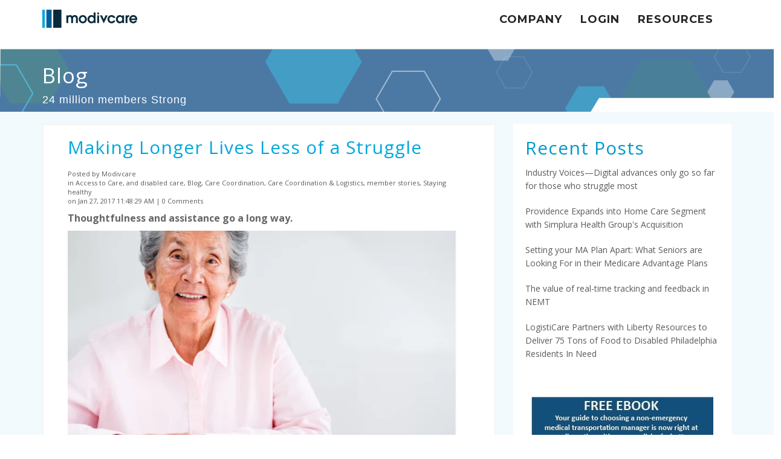

--- FILE ---
content_type: text/html; charset=UTF-8
request_url: https://www.logisticare.com/blog/making-longer-lives-less-of-a-struggle
body_size: 8275
content:
<!doctype html><!--[if lt IE 7]> <html class="no-js lt-ie9 lt-ie8 lt-ie7" lang="en" > <![endif]--><!--[if IE 7]>    <html class="no-js lt-ie9 lt-ie8" lang="en" >        <![endif]--><!--[if IE 8]>    <html class="no-js lt-ie9" lang="en" >               <![endif]--><!--[if gt IE 8]><!--><html class="no-js" lang="en"><!--<![endif]--><head>
    <meta charset="utf-8">
    <meta http-equiv="X-UA-Compatible" content="IE=edge,chrome=1">
    <meta name="author" content="Modivcare">
    <meta name="description" content="Making Longer Lives Less of a Struggle">
    <meta name="generator" content="HubSpot">
    <title>Making Longer Lives Less of a Struggle</title>
    <link rel="shortcut icon" href="https://www.logisticare.com/hubfs/favicon-1.png">
    
<meta name="viewport" content="width=device-width, initial-scale=1">

    <script src="/hs/hsstatic/jquery-libs/static-1.1/jquery/jquery-1.7.1.js"></script>
<script>hsjQuery = window['jQuery'];</script>
    <meta property="og:description" content="Making Longer Lives Less of a Struggle">
    <meta property="og:title" content="Making Longer Lives Less of a Struggle">
    <meta name="twitter:description" content="Making Longer Lives Less of a Struggle">
    <meta name="twitter:title" content="Making Longer Lives Less of a Struggle">

    

    
    <style>
a.cta_button{-moz-box-sizing:content-box !important;-webkit-box-sizing:content-box !important;box-sizing:content-box !important;vertical-align:middle}.hs-breadcrumb-menu{list-style-type:none;margin:0px 0px 0px 0px;padding:0px 0px 0px 0px}.hs-breadcrumb-menu-item{float:left;padding:10px 0px 10px 10px}.hs-breadcrumb-menu-divider:before{content:'›';padding-left:10px}.hs-featured-image-link{border:0}.hs-featured-image{float:right;margin:0 0 20px 20px;max-width:50%}@media (max-width: 568px){.hs-featured-image{float:none;margin:0;width:100%;max-width:100%}}.hs-screen-reader-text{clip:rect(1px, 1px, 1px, 1px);height:1px;overflow:hidden;position:absolute !important;width:1px}
</style>

<link rel="stylesheet" href="https://www.logisticare.com/hubfs/LogistiCare_January2019%20Theme/js/tooltipster.css">
<link rel="stylesheet" href="/hs/hsstatic/AsyncSupport/static-1.501/sass/rss_post_listing.css">
    

    
<!--  Added by GoogleAnalytics integration -->
<script>
var _hsp = window._hsp = window._hsp || [];
_hsp.push(['addPrivacyConsentListener', function(consent) { if (consent.allowed || (consent.categories && consent.categories.analytics)) {
  (function(i,s,o,g,r,a,m){i['GoogleAnalyticsObject']=r;i[r]=i[r]||function(){
  (i[r].q=i[r].q||[]).push(arguments)},i[r].l=1*new Date();a=s.createElement(o),
  m=s.getElementsByTagName(o)[0];a.async=1;a.src=g;m.parentNode.insertBefore(a,m)
})(window,document,'script','//www.google-analytics.com/analytics.js','ga');
  ga('create','UA-88653484-1','auto');
  ga('send','pageview');
}}]);
</script>

<!-- /Added by GoogleAnalytics integration -->


<!-- Google Tag Manager -->
<script>(function(w,d,s,l,i){w[l]=w[l]||[];w[l].push({'gtm.start':
new Date().getTime(),event:'gtm.js'});var f=d.getElementsByTagName(s)[0],
j=d.createElement(s),dl=l!='dataLayer'?'&l='+l:'';j.async=true;j.src=
'https://www.googletagmanager.com/gtm.js?id='+i+dl;f.parentNode.insertBefore(j,f);
})(window,document,'script','dataLayer','GTM-W8F9H38');</script>
<!-- End Google Tag Manager -->

<!-- Google Site Verification -->
<meta name="google-site-verification" content="Rp5ziCmjBGMBZf_jBRPl3QMUvcKgRh-F-P_4HsnuSfE">
<!-- End Google Site Verification -->

<!-- Start of AdRoll Tracking Pixel -->
<script type="text/javascript">
    adroll_adv_id = "7NWYHVX5RNF3FEWIHA4HWE";
    adroll_pix_id = "TCN7UXYBUFH3VPGXW3KRMZ";

    (function () {
        var _onload = function(){
            if (document.readyState && !/loaded|complete/.test(document.readyState)){setTimeout(_onload, 10);return}
            if (!window.__adroll_loaded){__adroll_loaded=true;setTimeout(_onload, 50);return}
            var scr = document.createElement("script");
            var host = (("https:" == document.location.protocol) ? "https://s.adroll.com" : "http://a.adroll.com");
            scr.setAttribute('async', 'true');
            scr.type = "text/javascript";
            scr.src = host + "/j/roundtrip.js";
            ((document.getElementsByTagName('head') || [null])[0] ||
                document.getElementsByTagName('script')[0].parentNode).appendChild(scr);
        };
        if (window.addEventListener) {window.addEventListener('load', _onload, false);}
        else {window.attachEvent('onload', _onload)}
    }());
</script>
<!-- End of AdRoll Tracking Pixel -->
<link rel="amphtml" href="https://www.logisticare.com/blog/making-longer-lives-less-of-a-struggle?hs_amp=true">

<meta property="og:image" content="https://www.logisticare.com/hubfs/LGTC%20Assets/Blog%20Images/Making-Longer-Lives.jpg">
<meta property="og:image:width" content="700">
<meta property="og:image:height" content="400">
<meta property="og:image:alt" content="Making-Longer-Lives">
<meta name="twitter:image" content="https://www.logisticare.com/hubfs/LGTC%20Assets/Blog%20Images/Making-Longer-Lives.jpg">
<meta name="twitter:image:alt" content="Making-Longer-Lives">

<meta property="og:url" content="https://www.logisticare.com/blog/making-longer-lives-less-of-a-struggle">
<meta name="twitter:card" content="summary_large_image">

<link rel="canonical" href="https://www.logisticare.com/blog/making-longer-lives-less-of-a-struggle">

<meta property="og:type" content="article">
<link rel="alternate" type="application/rss+xml" href="https://www.logisticare.com/blog/rss.xml">
<meta name="twitter:domain" content="www.logisticare.com">
<meta name="twitter:site" content="@logisticare">
<script src="//platform.linkedin.com/in.js" type="text/javascript">
    lang: en_US
</script>

<meta http-equiv="content-language" content="en">
<link rel="stylesheet" href="//7052064.fs1.hubspotusercontent-na1.net/hubfs/7052064/hub_generated/template_assets/DEFAULT_ASSET/1767723259071/template_layout.min.css">


<link rel="stylesheet" href="https://www.logisticare.com/hubfs/hub_generated/template_assets/1/7252344912/1742426183757/template_LogistiCare_January2019-style.min.css">




</head>
<body class="blog   hs-content-id-7877739216 hs-blog-post hs-blog-id-7353725533" style="">
    <div class="header-container-wrapper">
    <div class="header-container container-fluid">

<div class="row-fluid-wrapper row-depth-1 row-number-1 ">
<div class="row-fluid ">
<div class="span12 widget-span widget-type-global_group " style="" data-widget-type="global_group" data-x="0" data-w="12">
<div class="" data-global-widget-path="generated_global_groups/7252344913.html"><div class="row-fluid-wrapper row-depth-1 row-number-1 ">
<div class="row-fluid ">
<div class="span12 widget-span widget-type-cell cusrom header Wrapper" style="" data-widget-type="cell" data-x="0" data-w="12">

<div class="row-fluid-wrapper row-depth-1 row-number-2 ">
<div class="row-fluid ">
<div class="span12 widget-span widget-type-cell page-center" style="" data-widget-type="cell" data-x="0" data-w="12">

<div class="row-fluid-wrapper row-depth-1 row-number-3 ">
<div class="row-fluid ">
<div class="span4 widget-span widget-type-custom_widget custom-logo" style="" data-widget-type="custom_widget" data-x="0" data-w="4">
<div id="hs_cos_wrapper_module_151811932754921" class="hs_cos_wrapper hs_cos_wrapper_widget hs_cos_wrapper_type_module widget-type-logo" style="" data-hs-cos-general-type="widget" data-hs-cos-type="module">
  






















  
  <span id="hs_cos_wrapper_module_151811932754921_hs_logo_widget" class="hs_cos_wrapper hs_cos_wrapper_widget hs_cos_wrapper_type_logo" style="" data-hs-cos-general-type="widget" data-hs-cos-type="logo"><a href="/" id="hs-link-module_151811932754921_hs_logo_widget" style="border-width:0px;border:0px;"><img src="https://www.logisticare.com/hs-fs/hubfs/modivcare-new-logo_transparent.png?width=157&amp;height=30&amp;name=modivcare-new-logo_transparent.png" class="hs-image-widget " height="30" style="height: auto;width:157px;border-width:0px;border:0px;" width="157" alt="modivcare-new-logo_transparent" title="modivcare-new-logo_transparent" srcset="https://www.logisticare.com/hs-fs/hubfs/modivcare-new-logo_transparent.png?width=79&amp;height=15&amp;name=modivcare-new-logo_transparent.png 79w, https://www.logisticare.com/hs-fs/hubfs/modivcare-new-logo_transparent.png?width=157&amp;height=30&amp;name=modivcare-new-logo_transparent.png 157w, https://www.logisticare.com/hs-fs/hubfs/modivcare-new-logo_transparent.png?width=236&amp;height=45&amp;name=modivcare-new-logo_transparent.png 236w, https://www.logisticare.com/hs-fs/hubfs/modivcare-new-logo_transparent.png?width=314&amp;height=60&amp;name=modivcare-new-logo_transparent.png 314w, https://www.logisticare.com/hs-fs/hubfs/modivcare-new-logo_transparent.png?width=393&amp;height=75&amp;name=modivcare-new-logo_transparent.png 393w, https://www.logisticare.com/hs-fs/hubfs/modivcare-new-logo_transparent.png?width=471&amp;height=90&amp;name=modivcare-new-logo_transparent.png 471w" sizes="(max-width: 157px) 100vw, 157px"></a></span>
</div>

</div><!--end widget-span -->
<div class="span8 widget-span widget-type-custom_widget custom-menu-primary-desk hidden-phone" style="" data-widget-type="custom_widget" data-x="4" data-w="8">
<div id="hs_cos_wrapper_module_151811933987828" class="hs_cos_wrapper hs_cos_wrapper_widget hs_cos_wrapper_type_module widget-type-menu" style="" data-hs-cos-general-type="widget" data-hs-cos-type="module">
<span id="hs_cos_wrapper_module_151811933987828_" class="hs_cos_wrapper hs_cos_wrapper_widget hs_cos_wrapper_type_menu" style="" data-hs-cos-general-type="widget" data-hs-cos-type="menu"><div id="hs_menu_wrapper_module_151811933987828_" class="hs-menu-wrapper active-branch flyouts hs-menu-flow-horizontal" role="navigation" data-sitemap-name="default" data-menu-id="139091044435" aria-label="Navigation Menu">
 <ul role="menu">
  <li class="hs-menu-item hs-menu-depth-1 hs-item-has-children" role="none"><a href="javascript:;" aria-haspopup="true" aria-expanded="false" role="menuitem">Company</a>
   <ul role="menu" class="hs-menu-children-wrapper">
    <li class="hs-menu-item hs-menu-depth-2" role="none"><a href="https://www.modivcare.com/company/about-modivcare" role="menuitem">About Modivcare</a></li>
    <li class="hs-menu-item hs-menu-depth-2" role="none"><a href="https://www.modivcare.com/contact-us-business" role="menuitem">Contact Us</a></li>
    <li class="hs-menu-item hs-menu-depth-2" role="none"><a href="https://investors.modivcare.com/investors/default.aspx" role="menuitem">Investors</a></li>
    <li class="hs-menu-item hs-menu-depth-2" role="none"><a href="https://www.modivcare.com/news-and-press" role="menuitem">News and Press</a></li>
   </ul></li>
  <li class="hs-menu-item hs-menu-depth-1 hs-item-has-children" role="none"><a href="javascript:;" aria-haspopup="true" aria-expanded="false" role="menuitem">Login</a>
   <ul role="menu" class="hs-menu-children-wrapper">
    <li class="hs-menu-item hs-menu-depth-2" role="none"><a href="https://www.modivcare.com/login" role="menuitem">Portal Logins &amp; Information</a></li>
   </ul></li>
  <li class="hs-menu-item hs-menu-depth-1 hs-item-has-children" role="none"><a href="javascript:;" aria-haspopup="true" aria-expanded="false" role="menuitem">Resources</a>
   <ul role="menu" class="hs-menu-children-wrapper">
    <li class="hs-menu-item hs-menu-depth-2" role="none"><a href="https://www.modivcare.com/facility-resources/" role="menuitem">Facilities</a></li>
    <li class="hs-menu-item hs-menu-depth-2" role="none"><a href="https://www.mymodivcare.com/member-resources" role="menuitem">Members</a></li>
   </ul></li>
 </ul>
</div></span></div>

</div><!--end widget-span -->
</div><!--end row-->
</div><!--end row-wrapper -->

</div><!--end widget-span -->
</div><!--end row-->
</div><!--end row-wrapper -->

</div><!--end widget-span -->
</div><!--end row-->
</div><!--end row-wrapper -->
</div>
</div><!--end widget-span -->
</div><!--end row-->
</div><!--end row-wrapper -->

<div class="row-fluid-wrapper row-depth-1 row-number-2 ">
<div class="row-fluid ">
<div class="span12 widget-span widget-type-custom_widget " style="" data-widget-type="custom_widget" data-x="0" data-w="12">
<div id="hs_cos_wrapper_module_1548654728834217" class="hs_cos_wrapper hs_cos_wrapper_widget hs_cos_wrapper_type_module" style="" data-hs-cos-general-type="widget" data-hs-cos-type="module"><div class="hs-blog-banner-bg">
  
    <img src="https://www.logisticare.com/hs-fs/hubfs/LogistiCare_January2019%20Theme/Images/Blog-Header.png?width=1720&amp;height=140&amp;name=Blog-Header.png" alt="Banner Background Image" width="1720" height="140" srcset="https://www.logisticare.com/hs-fs/hubfs/LogistiCare_January2019%20Theme/Images/Blog-Header.png?width=860&amp;height=70&amp;name=Blog-Header.png 860w, https://www.logisticare.com/hs-fs/hubfs/LogistiCare_January2019%20Theme/Images/Blog-Header.png?width=1720&amp;height=140&amp;name=Blog-Header.png 1720w, https://www.logisticare.com/hs-fs/hubfs/LogistiCare_January2019%20Theme/Images/Blog-Header.png?width=2580&amp;height=210&amp;name=Blog-Header.png 2580w, https://www.logisticare.com/hs-fs/hubfs/LogistiCare_January2019%20Theme/Images/Blog-Header.png?width=3440&amp;height=280&amp;name=Blog-Header.png 3440w, https://www.logisticare.com/hs-fs/hubfs/LogistiCare_January2019%20Theme/Images/Blog-Header.png?width=4300&amp;height=350&amp;name=Blog-Header.png 4300w, https://www.logisticare.com/hs-fs/hubfs/LogistiCare_January2019%20Theme/Images/Blog-Header.png?width=5160&amp;height=420&amp;name=Blog-Header.png 5160w" sizes="(max-width: 1720px) 100vw, 1720px">
  
  <div class="blogbannercaption">
    <div class="page-center">
      <h2>Blog</h2>
      <h4>24 million members Strong</h4>
    </div>
  </div>
</div></div>

</div><!--end widget-span -->
</div><!--end row-->
</div><!--end row-wrapper -->

    </div><!--end header -->
</div><!--end header wrapper -->

<div class="body-container-wrapper">
    <div class="body-container container-fluid">

<div class="row-fluid-wrapper row-depth-1 row-number-1 ">
<div class="row-fluid ">
<div class="span12 widget-span widget-type-cell page-center content-wrapper" style="" data-widget-type="cell" data-x="0" data-w="12">

<div class="row-fluid-wrapper row-depth-1 row-number-2 ">
<div class="row-fluid ">
<div class="span12 widget-span widget-type-custom_widget hs-blog-list-top-content" style="" data-widget-type="custom_widget" data-x="0" data-w="12">
<div id="hs_cos_wrapper_module_1548654757673249" class="hs_cos_wrapper hs_cos_wrapper_widget hs_cos_wrapper_type_module widget-type-rich_text" style="" data-hs-cos-general-type="widget" data-hs-cos-type="module"><span id="hs_cos_wrapper_module_1548654757673249_" class="hs_cos_wrapper hs_cos_wrapper_widget hs_cos_wrapper_type_rich_text" style="" data-hs-cos-general-type="widget" data-hs-cos-type="rich_text"><p>As the nation’s largest manager of non-emergency medical transportation programs for state governments and managed care organizations, LogistiCare improves care coordination for more than&nbsp;24 million eligible members and their corresponding providers and hospital networks.</p></span></div>

</div><!--end widget-span -->
</div><!--end row-->
</div><!--end row-wrapper -->

<div class="row-fluid-wrapper row-depth-1 row-number-3 ">
<div class="row-fluid ">
<div class="span8 widget-span widget-type-cell blog-content" style="" data-widget-type="cell" data-x="0" data-w="8">

<div class="row-fluid-wrapper row-depth-1 row-number-4 ">
<div class="row-fluid ">
<div class="span12 widget-span widget-type-custom_widget " style="" data-widget-type="custom_widget" data-x="0" data-w="12">
<div id="hs_cos_wrapper_module_154865448535446" class="hs_cos_wrapper hs_cos_wrapper_widget hs_cos_wrapper_type_module widget-type-blog_content" style="" data-hs-cos-general-type="widget" data-hs-cos-type="module">
    <div class="blog-section">
<div class="blog-post-wrapper cell-wrapper">
<div class="section post-header">
<h2><span id="hs_cos_wrapper_name" class="hs_cos_wrapper hs_cos_wrapper_meta_field hs_cos_wrapper_type_text" style="" data-hs-cos-general-type="meta_field" data-hs-cos-type="text">Making Longer Lives Less of a Struggle</span></h2>
<div class="hs-blog-date-group clearfix">
<div id="hubspot-author_data" class="hubspot-editable" data-hubspot-form-id="author_data" data-hubspot-name="Blog Author">
Posted by
Modivcare 
</div> 
<div id="hubspot-topic_data"> in
Access to Care,
and disabled care,
Blog,
Care Coordination,
Care Coordination &amp; Logistics,
member stories,
Staying healthy
</div>
<div class="custom-blog-date"> on Jan 27, 2017 11:48:29 AM</div>
<div class="custom_listing_comments">
0 Comments
</div>
</div>
</div>
<div class="section post-body">
<span id="hs_cos_wrapper_post_body" class="hs_cos_wrapper hs_cos_wrapper_meta_field hs_cos_wrapper_type_rich_text" style="" data-hs-cos-general-type="meta_field" data-hs-cos-type="rich_text"><p><strong>Thoughtfulness and assistance go a long way.</strong></p>
<!--more-->
<p><img src="https://www.logisticare.com/hs-fs/hubfs/LGTC%20Assets/Blog%20Images/Making-Longer-Lives.jpg?width=700&amp;name=Making-Longer-Lives.jpg" alt="Making-Longer-Lives" width="700" style="width: 700px;" srcset="https://www.logisticare.com/hs-fs/hubfs/LGTC%20Assets/Blog%20Images/Making-Longer-Lives.jpg?width=350&amp;name=Making-Longer-Lives.jpg 350w, https://www.logisticare.com/hs-fs/hubfs/LGTC%20Assets/Blog%20Images/Making-Longer-Lives.jpg?width=700&amp;name=Making-Longer-Lives.jpg 700w, https://www.logisticare.com/hs-fs/hubfs/LGTC%20Assets/Blog%20Images/Making-Longer-Lives.jpg?width=1050&amp;name=Making-Longer-Lives.jpg 1050w, https://www.logisticare.com/hs-fs/hubfs/LGTC%20Assets/Blog%20Images/Making-Longer-Lives.jpg?width=1400&amp;name=Making-Longer-Lives.jpg 1400w, https://www.logisticare.com/hs-fs/hubfs/LGTC%20Assets/Blog%20Images/Making-Longer-Lives.jpg?width=1750&amp;name=Making-Longer-Lives.jpg 1750w, https://www.logisticare.com/hs-fs/hubfs/LGTC%20Assets/Blog%20Images/Making-Longer-Lives.jpg?width=2100&amp;name=Making-Longer-Lives.jpg 2100w" sizes="(max-width: 700px) 100vw, 700px">Felecia, one of our members in Nevada, has a rare condition that warrants frequent travel to meet her medical needs. Those travel arrangements often require adjustments based on a number of circumstances.</p>
<p>Felecia’s condition often left her in a much weakened state to the point where even talking would take an enormous effort for her. Speaking to a different person who wasn't familiar with her medical issues every time travel adjustments were needed grew increasingly difficult.</p>
<p>Her Las Vegas transportation provider sought to provide her with a permanent driver in an effort to better accommodate her particular needs. Since this member often had multiple appointments on the same day, her designated driver could wait on her from one appointment to the next.</p>
<p>When alerted of the challenge Felecia dealt with in order to make arrangements for her treatment, LogistiCare's Facility Representative, Teri, immediately sought to ease her difficulties.</p>
<p>In order to ensure Felecia’s needs were being met, Teri took it upon herself to personally manage all the adjustments this woman required. Her patience and kindness greatly eased the struggles Felecia was experiencing with her day to day travel accommodations for her treatments.</p>
<p>Felecia attests that Teri's assistance has prolonged her life attributing LogistiCare's cooperation and willingness to aid her in this battle as the reason she is still here.</p>
<p>&nbsp;</p>
<h6>NOTE: Names have been changed to protect the rights of our members and partners.</h6>
<p>&nbsp;</p></span>
</div>
<div id="s-share-buttons" class="horizontal-w-c-r-border s-share-w-c hs-post-social-share ">
<a href="http://www.facebook.com/sharer.php?u=https://www.logisticare.com/blog/making-longer-lives-less-of-a-struggle" class="s3-facebook hint--top tooltipstered" target="_blank" title="Share to Facebook"></a>
<a href="http://twitter.com/intent/tweet?text=Making%20Longer%20Lives%20Less%20of%20a%20Struggle&amp;url=https://www.logisticare.com/blog/making-longer-lives-less-of-a-struggle" class="s3-twitter hint--top tooltipstered" target="_blank" title="Share to Twitter"></a>
<a href="https://plus.google.com/share?url=https://www.logisticare.com/blog/making-longer-lives-less-of-a-struggle" class="s3-google-plus hint--top tooltipstered" target="_blank" title="Share to Google Plus"></a>
<a href="http://www.linkedin.com/shareArticle?mini=true&amp;url=https://www.logisticare.com/blog/making-longer-lives-less-of-a-struggle" class="s3-linkedin hint--top tooltipstered" target="_blank" title="Share to LinkedIn"></a>
<a href="mailto:?subject=Making%20Longer%20Lives%20Less%20of%20a%20Struggle&amp;body=:%20https://www.logisticare.com/blog/making-longer-lives-less-of-a-struggle" class="s3-email hint--top tooltipstered" target="_blank" title="Email this article"></a>
</div>
<div class="custom-post-pagination">
<div class="nav-previous"><a href="/blog/we-understand-families"> We Understand Families<span class="meta-nav">→</span></a></div>
<div class="nav-next"><a href="/blog/filling-in-gaps-when-needed-theres-always-a-way">  <span class="meta-nav">←</span>Filling in Gaps When Needed. There’s Always a Way.</a></div>
</div> 
</div>
</div>
<!-- Optional: Blog Author Bio Box -->
</div>

</div><!--end widget-span -->
</div><!--end row-->
</div><!--end row-wrapper -->

</div><!--end widget-span -->
<div class="span4 widget-span widget-type-cell blog-sidebar" style="" data-widget-type="cell" data-x="8" data-w="4">

<div class="row-fluid-wrapper row-depth-1 row-number-5 ">
<div class="row-fluid ">
<div class="span12 widget-span widget-type-custom_widget hs-sidebar-recent-post" style="" data-widget-type="custom_widget" data-x="0" data-w="12">
<div id="hs_cos_wrapper_module_1523032037008319" class="hs_cos_wrapper hs_cos_wrapper_widget hs_cos_wrapper_type_module widget-type-post_listing" style="" data-hs-cos-general-type="widget" data-hs-cos-type="module">
  


<span id="hs_cos_wrapper_module_1523032037008319_" class="hs_cos_wrapper hs_cos_wrapper_widget hs_cos_wrapper_type_post_listing" style="" data-hs-cos-general-type="widget" data-hs-cos-type="post_listing"><div class="block">
  <h3>Recent Posts</h3>
  <div class="widget-module">
    <ul class="hs-hash-269187562-1767755411246">
    </ul>
  </div>
</div>
</span></div>

</div><!--end widget-span -->
</div><!--end row-->
</div><!--end row-wrapper -->

<div class="row-fluid-wrapper row-depth-1 row-number-6 ">
<div class="row-fluid ">
<div class="span12 widget-span widget-type-custom_widget " style="" data-widget-type="custom_widget" data-x="0" data-w="12">
<div id="hs_cos_wrapper_module_156277642067237" class="hs_cos_wrapper hs_cos_wrapper_widget hs_cos_wrapper_type_module widget-type-rich_text" style="" data-hs-cos-general-type="widget" data-hs-cos-type="module"><span id="hs_cos_wrapper_module_156277642067237_" class="hs_cos_wrapper hs_cos_wrapper_widget hs_cos_wrapper_type_rich_text" style="" data-hs-cos-general-type="widget" data-hs-cos-type="rich_text"><p><!--HubSpot Call-to-Action Code --><span class="hs-cta-wrapper" id="hs-cta-wrapper-d9d8c280-a709-46e1-a94f-1479c7743101"><span class="hs-cta-node hs-cta-d9d8c280-a709-46e1-a94f-1479c7743101" id="hs-cta-d9d8c280-a709-46e1-a94f-1479c7743101"><!--[if lte IE 8]><div id="hs-cta-ie-element"></div><![endif]--><a href="https://cta-redirect.hubspot.com/cta/redirect/4206606/d9d8c280-a709-46e1-a94f-1479c7743101" target="_blank" rel="noopener"><img class="hs-cta-img" id="hs-cta-img-d9d8c280-a709-46e1-a94f-1479c7743101" style="border-width:0px;margin: 0 auto; display: block; margin-top: 20px; margin-bottom: 20px" height="251" width="301" src="https://no-cache.hubspot.com/cta/default/4206606/d9d8c280-a709-46e1-a94f-1479c7743101.png" alt="VIEW NOW" align="middle"></a></span><script charset="utf-8" src="/hs/cta/cta/current.js"></script><script type="text/javascript"> hbspt.cta._relativeUrls=true;hbspt.cta.load(4206606, 'd9d8c280-a709-46e1-a94f-1479c7743101', {"useNewLoader":"true","region":"na1"}); </script></span><!-- end HubSpot Call-to-Action Code --></p></span></div>

</div><!--end widget-span -->
</div><!--end row-->
</div><!--end row-wrapper -->

<div class="row-fluid-wrapper row-depth-1 row-number-7 ">
<div class="row-fluid ">
<div class="span12 widget-span widget-type-custom_widget hs-sidebar-archives" style="" data-widget-type="custom_widget" data-x="0" data-w="12">
<div id="hs_cos_wrapper_module_1523032024362314" class="hs_cos_wrapper hs_cos_wrapper_widget hs_cos_wrapper_type_module widget-type-post_filter" style="" data-hs-cos-general-type="widget" data-hs-cos-type="module">


  



  




<span id="hs_cos_wrapper_module_1523032024362314_" class="hs_cos_wrapper hs_cos_wrapper_widget hs_cos_wrapper_type_post_filter" style="" data-hs-cos-general-type="widget" data-hs-cos-type="post_filter"><div class="block">
  <h3>Archives</h3>
  <div class="widget-module">
    <ul>
      
        <li>
          <a href="https://www.logisticare.com/blog/archive/2020/10">October 2020 <span class="filter-link-count" dir="ltr">(1)</span></a>
        </li>
      
        <li>
          <a href="https://www.logisticare.com/blog/archive/2020/09">September 2020 <span class="filter-link-count" dir="ltr">(5)</span></a>
        </li>
      
        <li>
          <a href="https://www.logisticare.com/blog/archive/2020/08">August 2020 <span class="filter-link-count" dir="ltr">(1)</span></a>
        </li>
      
        <li>
          <a href="https://www.logisticare.com/blog/archive/2020/07">July 2020 <span class="filter-link-count" dir="ltr">(4)</span></a>
        </li>
      
        <li>
          <a href="https://www.logisticare.com/blog/archive/2020/06">June 2020 <span class="filter-link-count" dir="ltr">(5)</span></a>
        </li>
      
        <li>
          <a href="https://www.logisticare.com/blog/archive/2020/05">May 2020 <span class="filter-link-count" dir="ltr">(4)</span></a>
        </li>
      
        <li>
          <a href="https://www.logisticare.com/blog/archive/2020/04">April 2020 <span class="filter-link-count" dir="ltr">(4)</span></a>
        </li>
      
        <li>
          <a href="https://www.logisticare.com/blog/archive/2020/03">March 2020 <span class="filter-link-count" dir="ltr">(5)</span></a>
        </li>
      
        <li>
          <a href="https://www.logisticare.com/blog/archive/2020/02">February 2020 <span class="filter-link-count" dir="ltr">(1)</span></a>
        </li>
      
        <li>
          <a href="https://www.logisticare.com/blog/archive/2020/01">January 2020 <span class="filter-link-count" dir="ltr">(2)</span></a>
        </li>
      
    </ul>
    
  </div>
</div>
</span></div>

</div><!--end widget-span -->
</div><!--end row-->
</div><!--end row-wrapper -->

<div class="row-fluid-wrapper row-depth-1 row-number-8 ">
<div class="row-fluid ">
<div class="span12 widget-span widget-type-custom_widget " style="" data-widget-type="custom_widget" data-x="0" data-w="12">
<div id="hs_cos_wrapper_module_156277642329739" class="hs_cos_wrapper hs_cos_wrapper_widget hs_cos_wrapper_type_module widget-type-rich_text" style="" data-hs-cos-general-type="widget" data-hs-cos-type="module"><span id="hs_cos_wrapper_module_156277642329739_" class="hs_cos_wrapper hs_cos_wrapper_widget hs_cos_wrapper_type_rich_text" style="" data-hs-cos-general-type="widget" data-hs-cos-type="rich_text"><p><!--HubSpot Call-to-Action Code --><span class="hs-cta-wrapper" id="hs-cta-wrapper-26a55119-7444-40c4-b7ae-3e08f9878df8"><span class="hs-cta-node hs-cta-26a55119-7444-40c4-b7ae-3e08f9878df8" id="hs-cta-26a55119-7444-40c4-b7ae-3e08f9878df8"><!--[if lte IE 8]><div id="hs-cta-ie-element"></div><![endif]--><a href="https://cta-redirect.hubspot.com/cta/redirect/4206606/26a55119-7444-40c4-b7ae-3e08f9878df8" target="_blank" rel="noopener"><img class="hs-cta-img" id="hs-cta-img-26a55119-7444-40c4-b7ae-3e08f9878df8" style="border-width:0px;margin: 0 auto; display: block; margin-top: 20px; margin-bottom: 20px" height="250" width="300" src="https://no-cache.hubspot.com/cta/default/4206606/26a55119-7444-40c4-b7ae-3e08f9878df8.png" alt="View Infographic" align="middle"></a></span><script charset="utf-8" src="/hs/cta/cta/current.js"></script><script type="text/javascript"> hbspt.cta._relativeUrls=true;hbspt.cta.load(4206606, '26a55119-7444-40c4-b7ae-3e08f9878df8', {"useNewLoader":"true","region":"na1"}); </script></span><!-- end HubSpot Call-to-Action Code --></p></span></div>

</div><!--end widget-span -->
</div><!--end row-->
</div><!--end row-wrapper -->

<div class="row-fluid-wrapper row-depth-1 row-number-9 ">
<div class="row-fluid ">
<div class="span12 widget-span widget-type-custom_widget custom-sidebar-tags" style="" data-widget-type="custom_widget" data-x="0" data-w="12">
<div id="hs_cos_wrapper_module_1548654892161478" class="hs_cos_wrapper hs_cos_wrapper_widget hs_cos_wrapper_type_module widget-type-post_filter" style="" data-hs-cos-general-type="widget" data-hs-cos-type="module">


  



  




<span id="hs_cos_wrapper_module_1548654892161478_" class="hs_cos_wrapper hs_cos_wrapper_widget hs_cos_wrapper_type_post_filter" style="" data-hs-cos-general-type="widget" data-hs-cos-type="post_filter"><div class="block">
  <h3>Tags</h3>
  <div class="widget-module">
    <ul>
      
        <li>
          <a href="https://www.logisticare.com/blog/tag/blog">Blog <span class="filter-link-count" dir="ltr">(58)</span></a>
        </li>
      
        <li>
          <a href="https://www.logisticare.com/blog/tag/care-coordination">Care Coordination <span class="filter-link-count" dir="ltr">(45)</span></a>
        </li>
      
        <li>
          <a href="https://www.logisticare.com/blog/tag/keeping-people-healthy-and-safe">Keeping people healthy and safe <span class="filter-link-count" dir="ltr">(31)</span></a>
        </li>
      
        <li>
          <a href="https://www.logisticare.com/blog/tag/care-coordination-logistics">Care Coordination &amp; Logistics <span class="filter-link-count" dir="ltr">(27)</span></a>
        </li>
      
        <li>
          <a href="https://www.logisticare.com/blog/tag/nemt-industry">NEMT industry <span class="filter-link-count" dir="ltr">(26)</span></a>
        </li>
      
        <li>
          <a href="https://www.logisticare.com/blog/tag/access-to-care">Access to Care <span class="filter-link-count" dir="ltr">(25)</span></a>
        </li>
      
        <li>
          <a href="https://www.logisticare.com/blog/tag/population-health">Population Health <span class="filter-link-count" dir="ltr">(25)</span></a>
        </li>
      
        <li>
          <a href="https://www.logisticare.com/blog/tag/healthcare-logistics">Healthcare logistics <span class="filter-link-count" dir="ltr">(24)</span></a>
        </li>
      
        <li>
          <a href="https://www.logisticare.com/blog/tag/managing-transportation">Managing Transportation <span class="filter-link-count" dir="ltr">(23)</span></a>
        </li>
      
        <li>
          <a href="https://www.logisticare.com/blog/tag/medicaid-care-coordination">Medicaid Care Coordination <span class="filter-link-count" dir="ltr">(15)</span></a>
        </li>
      
    </ul>
    
  </div>
</div>
</span></div>

</div><!--end widget-span -->
</div><!--end row-->
</div><!--end row-wrapper -->

<div class="row-fluid-wrapper row-depth-1 row-number-10 ">
<div class="row-fluid ">
<div class="span12 widget-span widget-type-custom_widget " style="" data-widget-type="custom_widget" data-x="0" data-w="12">
<div id="hs_cos_wrapper_module_156277642643241" class="hs_cos_wrapper hs_cos_wrapper_widget hs_cos_wrapper_type_module widget-type-rich_text" style="" data-hs-cos-general-type="widget" data-hs-cos-type="module"><span id="hs_cos_wrapper_module_156277642643241_" class="hs_cos_wrapper hs_cos_wrapper_widget hs_cos_wrapper_type_rich_text" style="" data-hs-cos-general-type="widget" data-hs-cos-type="rich_text"><p><!--HubSpot Call-to-Action Code --><span class="hs-cta-wrapper" id="hs-cta-wrapper-82889a1e-4814-4645-866d-5bbfd5bf4906"><span class="hs-cta-node hs-cta-82889a1e-4814-4645-866d-5bbfd5bf4906" id="hs-cta-82889a1e-4814-4645-866d-5bbfd5bf4906"><!--[if lte IE 8]><div id="hs-cta-ie-element"></div><![endif]--><a href="https://cta-redirect.hubspot.com/cta/redirect/4206606/82889a1e-4814-4645-866d-5bbfd5bf4906" target="_blank" rel="noopener"><img class="hs-cta-img" id="hs-cta-img-82889a1e-4814-4645-866d-5bbfd5bf4906" style="border-width:0px;margin: 0 auto; display: block; margin-top: 20px; margin-bottom: 20px" height="251" width="301" src="https://no-cache.hubspot.com/cta/default/4206606/82889a1e-4814-4645-866d-5bbfd5bf4906.png" alt="REQUEST A DEMO" align="middle"></a></span><script charset="utf-8" src="/hs/cta/cta/current.js"></script><script type="text/javascript"> hbspt.cta._relativeUrls=true;hbspt.cta.load(4206606, '82889a1e-4814-4645-866d-5bbfd5bf4906', {"useNewLoader":"true","region":"na1"}); </script></span><!-- end HubSpot Call-to-Action Code --></p></span></div>

</div><!--end widget-span -->
</div><!--end row-->
</div><!--end row-wrapper -->

</div><!--end widget-span -->
</div><!--end row-->
</div><!--end row-wrapper -->

</div><!--end widget-span -->
</div><!--end row-->
</div><!--end row-wrapper -->

<div class="row-fluid-wrapper row-depth-1 row-number-11 ">
<div class="row-fluid ">
<div class="span12 widget-span widget-type-cell " style="" data-widget-type="cell" data-x="0" data-w="12">

<div class="row-fluid-wrapper row-depth-1 row-number-12 ">
<div class="row-fluid ">
<div class="span12 widget-span widget-type-custom_widget " style="" data-widget-type="custom_widget" data-x="0" data-w="12">
<div id="hs_cos_wrapper_module_154944037355638" class="hs_cos_wrapper hs_cos_wrapper_widget hs_cos_wrapper_type_module" style="" data-hs-cos-general-type="widget" data-hs-cos-type="module"><div class="hs-bottom-pane-wrapper hs-no-gap">
  <div class="page-center clearfix">
    <div class="hs-bottom-pane-left ">
      <h3>GET CONNECTED</h3>
      <ul class="clearfix">       
        <li><a href="https://www.logisticare.com/blog-newsletter-subscription" class="bbordbtn">JOIN OUR MAILING LIST</a></li>
        <li><a href="/contact-us/" class="bbordbtn">CONTACT US</a></li>
      </ul>
      
    </div>
    <div class="hs-bottom-pane-right">
      <ul class="social clearfix">                     
        <li class="bigfb socialli"><a href="https://www.facebook.com/LogistiCare/" target="_blank"> </a></li>
        <li class="bigtwit socialli"><a href="https://twitter.com/logisticare" target="_blank"></a></li>
        <li class="biglikedin socialli"><a href="https://www.linkedin.com/company-beta/76161/" target="_blank"></a></li>
      </ul>
    </div> 
  </div>
</div></div>

</div><!--end widget-span -->
</div><!--end row-->
</div><!--end row-wrapper -->

</div><!--end widget-span -->
</div><!--end row-->
</div><!--end row-wrapper -->

    </div><!--end body -->
</div><!--end body wrapper -->

<div class="footer-container-wrapper">
    <div class="footer-container container-fluid">

<div class="row-fluid-wrapper row-depth-1 row-number-1 ">
<div class="row-fluid ">
<div class="span12 widget-span widget-type-global_group " style="" data-widget-type="global_group" data-x="0" data-w="12">
<div class="" data-global-widget-path="generated_global_groups/7252301131.html"><div class="row-fluid-wrapper row-depth-1 row-number-1 ">
<div class="row-fluid ">
<div class="span12 widget-span widget-type-cell custom-footer-top" style="" data-widget-type="cell" data-x="0" data-w="12">

<div class="row-fluid-wrapper row-depth-1 row-number-2 ">
<div class="row-fluid ">
<div class="span12 widget-span widget-type-cell page-center" style="" data-widget-type="cell" data-x="0" data-w="12">

<div class="row-fluid-wrapper row-depth-1 row-number-3 ">
<div class="row-fluid ">
<div class="span4 widget-span widget-type-cell custom-footer-left" style="" data-widget-type="cell" data-x="0" data-w="4">

<div class="row-fluid-wrapper row-depth-1 row-number-4 ">
<div class="row-fluid ">
<div class="span12 widget-span widget-type-custom_widget footer-logo" style="" data-widget-type="custom_widget" data-x="0" data-w="12">
<div id="hs_cos_wrapper_module_1548418590353184" class="hs_cos_wrapper hs_cos_wrapper_widget hs_cos_wrapper_type_module widget-type-rich_text" style="" data-hs-cos-general-type="widget" data-hs-cos-type="module"><span id="hs_cos_wrapper_module_1548418590353184_" class="hs_cos_wrapper hs_cos_wrapper_widget hs_cos_wrapper_type_rich_text" style="" data-hs-cos-general-type="widget" data-hs-cos-type="rich_text"><img src="https://www.logisticare.com/hs-fs/hubfs/modivcare-new-logo_transparent.png?width=157&amp;height=30&amp;name=modivcare-new-logo_transparent.png" width="157" height="30" loading="lazy" alt="modivcare-new-logo_transparent" style="height: auto; max-width: 100%; width: 157px;" srcset="https://www.logisticare.com/hs-fs/hubfs/modivcare-new-logo_transparent.png?width=79&amp;height=15&amp;name=modivcare-new-logo_transparent.png 79w, https://www.logisticare.com/hs-fs/hubfs/modivcare-new-logo_transparent.png?width=157&amp;height=30&amp;name=modivcare-new-logo_transparent.png 157w, https://www.logisticare.com/hs-fs/hubfs/modivcare-new-logo_transparent.png?width=236&amp;height=45&amp;name=modivcare-new-logo_transparent.png 236w, https://www.logisticare.com/hs-fs/hubfs/modivcare-new-logo_transparent.png?width=314&amp;height=60&amp;name=modivcare-new-logo_transparent.png 314w, https://www.logisticare.com/hs-fs/hubfs/modivcare-new-logo_transparent.png?width=393&amp;height=75&amp;name=modivcare-new-logo_transparent.png 393w, https://www.logisticare.com/hs-fs/hubfs/modivcare-new-logo_transparent.png?width=471&amp;height=90&amp;name=modivcare-new-logo_transparent.png 471w" sizes="(max-width: 157px) 100vw, 157px">
<p>&nbsp;</p></span></div>

</div><!--end widget-span -->
</div><!--end row-->
</div><!--end row-wrapper -->

</div><!--end widget-span -->
<div class="span8 widget-span widget-type-custom_widget custom-footer-links" style="" data-widget-type="custom_widget" data-x="4" data-w="8">
<div id="hs_cos_wrapper_module_1548410654913321" class="hs_cos_wrapper hs_cos_wrapper_widget hs_cos_wrapper_type_module widget-type-menu" style="" data-hs-cos-general-type="widget" data-hs-cos-type="module">
<span id="hs_cos_wrapper_module_1548410654913321_" class="hs_cos_wrapper hs_cos_wrapper_widget hs_cos_wrapper_type_menu" style="" data-hs-cos-general-type="widget" data-hs-cos-type="menu"><div id="hs_menu_wrapper_module_1548410654913321_" class="hs-menu-wrapper active-branch flyouts hs-menu-flow-horizontal" role="navigation" data-sitemap-name="default" data-menu-id="139091044435" aria-label="Navigation Menu">
 <ul role="menu">
  <li class="hs-menu-item hs-menu-depth-1 hs-item-has-children" role="none"><a href="javascript:;" aria-haspopup="true" aria-expanded="false" role="menuitem">Company</a>
   <ul role="menu" class="hs-menu-children-wrapper">
    <li class="hs-menu-item hs-menu-depth-2" role="none"><a href="https://www.modivcare.com/company/about-modivcare" role="menuitem">About Modivcare</a></li>
    <li class="hs-menu-item hs-menu-depth-2" role="none"><a href="https://www.modivcare.com/contact-us-business" role="menuitem">Contact Us</a></li>
    <li class="hs-menu-item hs-menu-depth-2" role="none"><a href="https://investors.modivcare.com/investors/default.aspx" role="menuitem">Investors</a></li>
    <li class="hs-menu-item hs-menu-depth-2" role="none"><a href="https://www.modivcare.com/news-and-press" role="menuitem">News and Press</a></li>
   </ul></li>
  <li class="hs-menu-item hs-menu-depth-1 hs-item-has-children" role="none"><a href="javascript:;" aria-haspopup="true" aria-expanded="false" role="menuitem">Login</a>
   <ul role="menu" class="hs-menu-children-wrapper">
    <li class="hs-menu-item hs-menu-depth-2" role="none"><a href="https://www.modivcare.com/login" role="menuitem">Portal Logins &amp; Information</a></li>
   </ul></li>
  <li class="hs-menu-item hs-menu-depth-1 hs-item-has-children" role="none"><a href="javascript:;" aria-haspopup="true" aria-expanded="false" role="menuitem">Resources</a>
   <ul role="menu" class="hs-menu-children-wrapper">
    <li class="hs-menu-item hs-menu-depth-2" role="none"><a href="https://www.modivcare.com/facility-resources/" role="menuitem">Facilities</a></li>
    <li class="hs-menu-item hs-menu-depth-2" role="none"><a href="https://www.mymodivcare.com/member-resources" role="menuitem">Members</a></li>
   </ul></li>
 </ul>
</div></span></div>

</div><!--end widget-span -->
</div><!--end row-->
</div><!--end row-wrapper -->

</div><!--end widget-span -->
</div><!--end row-->
</div><!--end row-wrapper -->

</div><!--end widget-span -->
</div><!--end row-->
</div><!--end row-wrapper -->

<div class="row-fluid-wrapper row-depth-1 row-number-5 ">
<div class="row-fluid ">
<div class="span12 widget-span widget-type-cell custom-footer-bottom" style="" data-widget-type="cell" data-x="0" data-w="12">

<div class="row-fluid-wrapper row-depth-1 row-number-6 ">
<div class="row-fluid ">
<div class="span12 widget-span widget-type-cell page-center" style="" data-widget-type="cell" data-x="0" data-w="12">

<div class="row-fluid-wrapper row-depth-1 row-number-7 ">
<div class="row-fluid ">
<div class="span3 widget-span widget-type-custom_widget custom-copyright" style="" data-widget-type="custom_widget" data-x="0" data-w="3">
<div id="hs_cos_wrapper_module_1548410443819262" class="hs_cos_wrapper hs_cos_wrapper_widget hs_cos_wrapper_type_module widget-type-rich_text" style="" data-hs-cos-general-type="widget" data-hs-cos-type="module"><span id="hs_cos_wrapper_module_1548410443819262_" class="hs_cos_wrapper hs_cos_wrapper_widget hs_cos_wrapper_type_rich_text" style="" data-hs-cos-general-type="widget" data-hs-cos-type="rich_text"><p><span>© 2023 ModivCare. All rights reserved.</span></p></span></div>

</div><!--end widget-span -->
<div class="span8 widget-span widget-type-cell " style="" data-widget-type="cell" data-x="3" data-w="8">

<div class="row-fluid-wrapper row-depth-1 row-number-8 ">
<div class="row-fluid ">
<div class="span12 widget-span widget-type-custom_widget custom-footerbottom-links" style="" data-widget-type="custom_widget" data-x="0" data-w="12">
<div id="hs_cos_wrapper_module_1548410503033269" class="hs_cos_wrapper hs_cos_wrapper_widget hs_cos_wrapper_type_module widget-type-menu" style="" data-hs-cos-general-type="widget" data-hs-cos-type="module">
<span id="hs_cos_wrapper_module_1548410503033269_" class="hs_cos_wrapper hs_cos_wrapper_widget hs_cos_wrapper_type_menu" style="" data-hs-cos-general-type="widget" data-hs-cos-type="menu"><div id="hs_menu_wrapper_module_1548410503033269_" class="hs-menu-wrapper active-branch flyouts hs-menu-flow-horizontal" role="navigation" data-sitemap-name="default" data-menu-id="7257911648" aria-label="Navigation Menu">
 <ul role="menu">
  <li class="hs-menu-item hs-menu-depth-1" role="none"><a href="https://www.modivcare.com/terms-conditions/" role="menuitem">Terms &amp; Conditions</a></li>
  <li class="hs-menu-item hs-menu-depth-1" role="none"><a href="https://www.modivcare.com/privacy-notice/" role="menuitem">Privacy Notice</a></li>
  <li class="hs-menu-item hs-menu-depth-1" role="none"><a href="https://www.modivcare.com/accessibility/" role="menuitem">Accessibility</a></li>
  <li class="hs-menu-item hs-menu-depth-1" role="none"><a href="https://www.modivcare.com/ethics/" role="menuitem">Ethics</a></li>
  <li class="hs-menu-item hs-menu-depth-1" role="none"><a href="https://www.modivcare.com/service-animal-policy/" role="menuitem">Service Animal Policy</a></li>
 </ul>
</div></span></div>

</div><!--end widget-span -->
</div><!--end row-->
</div><!--end row-wrapper -->

</div><!--end widget-span -->
<div class="span1 widget-span widget-type-custom_widget " style="margin-bottom:25px;" data-widget-type="custom_widget" data-x="11" data-w="1">
<div id="hs_cos_wrapper_module_1548410989624385" class="hs_cos_wrapper hs_cos_wrapper_widget hs_cos_wrapper_type_module" style="" data-hs-cos-general-type="widget" data-hs-cos-type="module"><ul class="hs-footer-social-icons">
  <li class="fsfb"><a href="https://www.facebook.com/ModivCare" target="_blank" alt="Facebook"></a></li>
  <li class="fstwit"><a href="https://www.linkedin.com/company/modivcare" target="_blank" alt="Twitter"></a></li>
  <li class="fslinked"><a href="https://twitter.com/modivcare" target="_blank" alt="LinkedIn"></a></li>    
</ul></div>

</div><!--end widget-span -->
</div><!--end row-->
</div><!--end row-wrapper -->

</div><!--end widget-span -->
</div><!--end row-->
</div><!--end row-wrapper -->

</div><!--end widget-span -->
</div><!--end row-->
</div><!--end row-wrapper -->
</div>
</div><!--end widget-span -->
</div><!--end row-->
</div><!--end row-wrapper -->

    </div><!--end footer -->
</div><!--end footer wrapper -->

    
<!-- HubSpot performance collection script -->
<script defer src="/hs/hsstatic/content-cwv-embed/static-1.1293/embed.js"></script>
<script src="https://www.logisticare.com/hubfs/hub_generated/template_assets/1/7252200165/1742426182795/template_LogistiCare_January2019-main.js"></script>
<script>
var hsVars = hsVars || {}; hsVars['language'] = 'en';
</script>

<script src="/hs/hsstatic/cos-i18n/static-1.53/bundles/project.js"></script>
<script src="/hs/hsstatic/keyboard-accessible-menu-flyouts/static-1.17/bundles/project.js"></script>
<script src="https://www.logisticare.com/hubfs/LogistiCare_January2019%20Theme/js/jquery.tooltipster.js"></script>
<script src="https://www.logisticare.com/hubfs/hub_generated/module_assets/1/7281596557/1742405449638/module_Blog_Banner_Area_-_LogistiCare_January2019.min.js"></script>
<script src="/hs/hsstatic/AsyncSupport/static-1.501/js/post_listing_asset.js"></script>
<script>
  function hsOnReadyPopulateListingFeed_269187562_1767755411246() {
    var options = {
      'id': "269187562-1767755411246",
      'listing_url': "/_hcms/postlisting?blogId=7353725533&maxLinks=5&listingType=recent&orderByViews=false&hs-expires=1799280000&hs-version=2&hs-signature=AJ2IBuGzql2U6oZ5NmJjXAKW_CZQVnXfGg",
      'include_featured_image': false
    };
    window.hsPopulateListingFeed(options);
  }

  if (document.readyState === "complete" ||
      (document.readyState !== "loading" && !document.documentElement.doScroll)
  ) {
    hsOnReadyPopulateListingFeed_269187562_1767755411246();
  } else {
    document.addEventListener("DOMContentLoaded", hsOnReadyPopulateListingFeed_269187562_1767755411246);
  }
</script>


<!-- Start of HubSpot Analytics Code -->
<script type="text/javascript">
var _hsq = _hsq || [];
_hsq.push(["setContentType", "blog-post"]);
_hsq.push(["setCanonicalUrl", "https:\/\/www.logisticare.com\/blog\/making-longer-lives-less-of-a-struggle"]);
_hsq.push(["setPageId", "7877739216"]);
_hsq.push(["setContentMetadata", {
    "contentPageId": 7877739216,
    "legacyPageId": "7877739216",
    "contentFolderId": null,
    "contentGroupId": 7353725533,
    "abTestId": null,
    "languageVariantId": 7877739216,
    "languageCode": "en",
    
    
}]);
</script>

<script type="text/javascript" id="hs-script-loader" async defer src="/hs/scriptloader/4206606.js"></script>
<!-- End of HubSpot Analytics Code -->


<script type="text/javascript">
var hsVars = {
    render_id: "ac6c0051-0f74-4047-976d-0ae7f08e8799",
    ticks: 1767755411148,
    page_id: 7877739216,
    
    content_group_id: 7353725533,
    portal_id: 4206606,
    app_hs_base_url: "https://app.hubspot.com",
    cp_hs_base_url: "https://cp.hubspot.com",
    language: "en",
    analytics_page_type: "blog-post",
    scp_content_type: "",
    
    analytics_page_id: "7877739216",
    category_id: 3,
    folder_id: 0,
    is_hubspot_user: false
}
</script>


<script defer src="/hs/hsstatic/HubspotToolsMenu/static-1.432/js/index.js"></script>

<!-- Start of HubSpot Embed Code -->
  <script type="text/javascript" id="hs-script-loader" async defer src="//js.hs-scripts.com/4206606.js"></script>
<!-- End of HubSpot Embed Code -->

<div id="fb-root"></div>
  <script>(function(d, s, id) {
  var js, fjs = d.getElementsByTagName(s)[0];
  if (d.getElementById(id)) return;
  js = d.createElement(s); js.id = id;
  js.src = "//connect.facebook.net/en_GB/sdk.js#xfbml=1&version=v3.0";
  fjs.parentNode.insertBefore(js, fjs);
 }(document, 'script', 'facebook-jssdk'));</script> <script>!function(d,s,id){var js,fjs=d.getElementsByTagName(s)[0];if(!d.getElementById(id)){js=d.createElement(s);js.id=id;js.src="https://platform.twitter.com/widgets.js";fjs.parentNode.insertBefore(js,fjs);}}(document,"script","twitter-wjs");</script>
 


    
    <!-- Generated by the HubSpot Template Builder - template version 1.03 -->

</body></html>

--- FILE ---
content_type: text/css
request_url: https://www.logisticare.com/hubfs/hub_generated/template_assets/1/7252344912/1742426183757/template_LogistiCare_January2019-style.min.css
body_size: 24344
content:
@import url("//maxcdn.bootstrapcdn.com/font-awesome/4.6.3/css/font-awesome.min.css");@import url("//fonts.googleapis.com/css?family=Montserrat:400,700");@import url("https://fonts.googleapis.com/css?family=Open+Sans:400,700,600");@font-face{font-family:Open-Sans-italic;font-style:italic;font-weight:600;src:url(//4206606.fs1.hubspotusercontent-na1.net/hubfs/4206606/LogistiCare_January2019%20Theme/Font/memnYaGs126MiZpBAUFUKXGUdhrIqM.woff2) format("woff2"),url(//4206606.fs1.hubspotusercontent-na1.net/hubfs/4206606/LogistiCare_January2019%20Theme/Font/memnYaGs126MiZpBAUFUKXGUdhrIqM.eot) format("eot"),url(//4206606.fs1.hubspotusercontent-na1.net/hubfs/4206606/LogistiCare_January2019%20Theme/Font/memnYaGs126MiZpBAUFUKXGUdhrIqM.ttf) format("ttf")}@font-face{font-family:Open-Sans;font-style:italic;font-weight:300;src:url(//fonts.gstatic.com/s/opensans/v15/memnYaGs126MiZpBA-UFUKWyV9hrIqM.woff2) format("woff2"),url(//4206606.fs1.hubspotusercontent-na1.net/hubfs/4206606/LogistiCare_January2019%20Theme/Font/memnYaGs126MiZpBAUFUKWyV9hrIqM.ttf) format("ttf"),url(//4206606.fs1.hubspotusercontent-na1.net/hubfs/4206606/LogistiCare_January2019%20Theme/Font/memnYaGs126MiZpBAUFUKWyV9hrIqM.eot) format("eot")}@font-face{font-family:Open-Sans;font-style:italic;font-weight:400;src:url(//4206606.fs1.hubspotusercontent-na1.net/hubfs/4206606/LogistiCare_January2019%20Theme/Font/mem6YaGs126MiZpBAUFUK0Zdc0.woff2) format("woff2")}@font-face{font-family:Open-Sans;font-style:normal;src:url(//fonts.gstatic.com/s/opensans/v15/mem5YaGs126MiZpBA-UNirkOUuhp.woff2) format("woff2")}@font-face{font-family:Open-Sans bold;font-style:normal;font-weight:700;src:url(//fonts.gstatic.com/s/opensans/v15/mem5YaGs126MiZpBA-UN7rgOUuhp.woff2) format("woff2")}img{-ms-interpolation-mode:bicubic;border:0;height:auto;max-width:100%;vertical-align:bottom}img.alignRight,img.alignright{margin:0 0 5px 15px}img.alignLeft,img.alignleft{margin:0 15px 5px 0}.row-fluid [class*=span]{min-height:1px}.hs-blog-social-share .hs-blog-social-share-list{list-style:none!important;margin:0}.hs-blog-social-share .hs-blog-social-share-list .hs-blog-social-share-item{height:30px;list-style:none!important}@media (max-width:479px){.hs-blog-social-share .hs-blog-social-share-list .hs-blog-social-share-item:nth-child(2){float:none!important}}.hs-blog-social-share .hs-blog-social-share-list .hs-blog-social-share-item .fb-like>span{vertical-align:top!important}#recaptcha_response_field{display:inline-block!important;width:auto!important}#recaptcha_table td{line-height:0}.recaptchatable #recaptcha_response_field{line-height:12px;min-height:0}@media (max-width:400px){#captcha_wrapper,#recaptcha_area,#recaptcha_area table#recaptcha_table,#recaptcha_area table#recaptcha_table .recaptcha_r1_c1{overflow:hidden;width:auto!important}#recaptcha_area table#recaptcha_table .recaptcha_r4_c4{width:67px!important}#recaptcha_area table#recaptcha_table #recaptcha_image{width:280px!important}}video{height:auto;max-width:100%}#calroot{line-height:normal;width:202px!important}#calroot,#calroot *,#calroot :after,#calroot :before{-webkit-box-sizing:content-box;-moz-box-sizing:content-box;box-sizing:content-box}#calroot select{font-family:Lucida Grande,Lucida Sans Unicode,Bitstream Vera Sans,Trebuchet MS,Verdana,sans-serif!important;font-size:10px!important;font-weight:400!important;line-height:18px!important;min-height:0!important;padding:1px 2px!important}#caldays{margin-bottom:4px}.hs-responsive-embed,.hs-responsive-embed.hs-responsive-embed-vimeo,.hs-responsive-embed.hs-responsive-embed-wistia,.hs-responsive-embed.hs-responsive-embed-youtube{height:0;overflow:hidden;padding:30px 0 56.25%;position:relative}.hs-responsive-embed embed,.hs-responsive-embed iframe,.hs-responsive-embed object{border:0;height:100%;left:0;position:absolute;top:0;width:100%}.hs-responsive-embed.hs-responsive-embed-instagram{padding-bottom:116.01%;padding-top:0}.hs-responsive-embed.hs-responsive-embed-pinterest{height:auto;overflow:visible;padding:0}.hs-responsive-embed.hs-responsive-embed-pinterest iframe{height:auto;position:static;width:auto}iframe[src^="http://www.slideshare.net/slideshow/embed_code/"]{max-width:100%;width:100%}@media (max-width:568px){iframe{max-width:100%}}input[type=color]
select,input[type=date],input[type=datetime-local],input[type=datetime],input[type=email],input[type=month],input[type=number],input[type=password],input[type=search],input[type=tel],input[type=text],input[type=time],input[type=url],input[type=week],textarea{-webkit-box-sizing:border-box;-moz-box-sizing:border-box;box-sizing:border-box;display:inline-block}.hs-form fieldset[class*=form-columns] input[type=checkbox].hs-input,.hs-form fieldset[class*=form-columns] input[type=radio].hs-input{width:auto}#email-prefs-form .email-edit{max-width:507px!important;width:100%!important}#hs-pwd-widget-password{height:auto!important}.hs-menu-wrapper ul{padding:0}.hs-menu-wrapper.hs-menu-flow-horizontal ul{list-style:none;margin:0}.hs-menu-wrapper.hs-menu-flow-horizontal>ul{display:inline-block}.hs-menu-wrapper.hs-menu-flow-horizontal>ul:before{content:" ";display:table}.hs-menu-wrapper.hs-menu-flow-horizontal>ul:after{clear:both;content:" ";display:table}.hs-menu-wrapper.hs-menu-flow-horizontal>ul li.hs-menu-depth-1{float:left}.hs-menu-wrapper.hs-menu-flow-horizontal>ul li a{display:inline-block}.hs-menu-wrapper.hs-menu-flow-horizontal>ul li.hs-item-has-children{position:relative}.hs-menu-wrapper.hs-menu-flow-horizontal.flyouts>ul li.hs-item-has-children ul.hs-menu-children-wrapper{left:0;opacity:0;position:absolute;-webkit-transition:opacity .4s;visibility:hidden;z-index:10}.hs-menu-wrapper.hs-menu-flow-horizontal>ul li.hs-item-has-children ul.hs-menu-children-wrapper li a{display:block;white-space:nowrap}.hs-menu-wrapper.hs-menu-flow-horizontal.flyouts>ul li.hs-item-has-children ul.hs-menu-children-wrapper li.hs-item-has-children ul.hs-menu-children-wrapper{left:100%;top:0}.hs-menu-wrapper.hs-menu-flow-horizontal.flyouts>ul li.hs-item-has-children:hover>ul.hs-menu-children-wrapper{opacity:1;visibility:visible}.row-fluid-wrapper:last-child .hs-menu-wrapper.hs-menu-flow-horizontal>ul{margin-bottom:0}.hs-menu-wrapper.hs-menu-flow-horizontal.hs-menu-show-active-branch{position:relative}.hs-menu-wrapper.hs-menu-flow-horizontal.hs-menu-show-active-branch>ul{margin-bottom:0}.hs-menu-wrapper.hs-menu-flow-horizontal.hs-menu-show-active-branch>ul li.hs-item-has-children{position:static}.hs-menu-wrapper.hs-menu-flow-horizontal.hs-menu-show-active-branch>ul li.hs-item-has-children ul.hs-menu-children-wrapper{display:none}.hs-menu-wrapper.hs-menu-flow-horizontal.hs-menu-show-active-branch>ul li.hs-item-has-children.active-branch>ul.hs-menu-children-wrapper{display:block;opacity:1;visibility:visible}.hs-menu-wrapper.hs-menu-flow-horizontal.hs-menu-show-active-branch>ul li.hs-item-has-children.active-branch>ul.hs-menu-children-wrapper:before{content:" ";display:table}.hs-menu-wrapper.hs-menu-flow-horizontal.hs-menu-show-active-branch>ul li.hs-item-has-children.active-branch>ul.hs-menu-children-wrapper:after{clear:both;content:" ";display:table}.hs-menu-wrapper.hs-menu-flow-horizontal.hs-menu-show-active-branch>ul li.hs-item-has-children.active-branch>ul.hs-menu-children-wrapper>li{float:left}.hs-menu-wrapper.hs-menu-flow-horizontal.hs-menu-show-active-branch>ul li.hs-item-has-children.active-branch>ul.hs-menu-children-wrapper>li a{display:inline-block}.hs-menu-wrapper.hs-menu-flow-vertical{width:100%}.hs-menu-wrapper.hs-menu-flow-vertical ul{list-style:none;margin:0}.hs-menu-wrapper.hs-menu-flow-vertical li a{display:block}.hs-menu-wrapper.hs-menu-flow-vertical>ul{margin-bottom:0}.hs-menu-wrapper.hs-menu-flow-vertical>ul li.hs-menu-depth-1>a{width:auto}.hs-menu-wrapper.hs-menu-flow-vertical>ul li.hs-item-has-children{position:relative}.hs-menu-wrapper.hs-menu-flow-vertical.flyouts>ul li.hs-item-has-children ul.hs-menu-children-wrapper{left:0;opacity:0;position:absolute;-webkit-transition:opacity .4s;visibility:hidden;z-index:10}.hs-menu-wrapper.hs-menu-flow-vertical>ul li.hs-item-has-children ul.hs-menu-children-wrapper li a{display:block;white-space:nowrap}.hs-menu-wrapper.hs-menu-flow-vertical.flyouts>ul li.hs-item-has-children ul.hs-menu-children-wrapper{left:100%;top:0}.hs-menu-wrapper.hs-menu-flow-vertical.flyouts>ul li.hs-item-has-children:hover>ul.hs-menu-children-wrapper{opacity:1;visibility:visible}@media (max-width:767px){.hs-menu-wrapper,.hs-menu-wrapper *{-webkit-box-sizing:border-box;-moz-box-sizing:border-box;box-sizing:border-box;display:block;width:100%}.hs-menu-wrapper.hs-menu-flow-horizontal ul{display:block;list-style:none;margin:0}.hs-menu-wrapper.hs-menu-flow-horizontal>ul{display:block}.hs-menu-wrapper.hs-menu-flow-horizontal>ul li.hs-menu-depth-1{float:none}.hs-menu-wrapper.hs-menu-flow-horizontal.hs-menu-show-active-branch>ul li.hs-item-has-children.active-branch>ul.hs-menu-children-wrapper>li a,.hs-menu-wrapper.hs-menu-flow-horizontal>ul li a,.hs-menu-wrapper.hs-menu-flow-horizontal>ul li.hs-item-has-children ul.hs-menu-children-wrapper li a{display:block}.hs-menu-wrapper.hs-menu-flow-horizontal>ul li.hs-item-has-children ul.hs-menu-children-wrapper{opacity:1!important;position:static!important;visibility:visible!important}.hs-menu-wrapper.hs-menu-flow-horizontal ul ul ul{padding:0}.hs-menu-wrapper.hs-menu-flow-horizontal>ul li.hs-item-has-children ul.hs-menu-children-wrapper li a{white-space:normal}.hs-menu-wrapper.hs-menu-flow-vertical.flyouts>ul li.hs-item-has-children ul.hs-menu-children-wrapper{opacity:1;position:static;visibility:visible}}.hs-menu-wrapper.hs-menu-flow-vertical.no-flyouts .hs-menu-children-wrapper{opacity:1;visibility:visible}.hs-menu-wrapper.hs-menu-flow-horizontal.no-flyouts>ul li.hs-item-has-children ul.hs-menu-children-wrapper{display:block;opacity:1;visibility:visible}.widget-type-space{visibility:hidden}.hs-author-social-links{display:inline-block}.hs-author-social-links a.hs-author-social-link{background-repeat:no-repeat;background-size:24px 24px;border:0;display:inline-block;height:24px;line-height:24px;text-indent:-99999px;width:24px}.hs-author-social-links a.hs-author-social-link.hs-social-facebook{background-image:url(//static.hubspot.com/final/img/common/icons/social/facebook-24x24.png)}.hs-author-social-links a.hs-author-social-link.hs-social-linkedin{background-image:url(//static.hubspot.com/final/img/common/icons/social/linkedin-24x24.png)}.hs-author-social-links a.hs-author-social-link.hs-social-twitter{background-image:url(//static.hubspot.com/final/img/common/icons/social/twitter-24x24.png)}.hs-author-social-links a.hs-author-social-link.hs-social-google-plus{background-image:url(//static.hubspot.com/final/img/common/icons/social/googleplus-24x24.png)}.hs-cta-wrapper a{box-sizing:content-box;-moz-box-sizing:content-box;-webkit-box-sizing:content-box}.hs_cos_wrapper_type_image_slider{display:block;overflow:hidden}.hs_cos_flex-container a:active,.hs_cos_flex-container a:focus,.hs_cos_flex-slider a:active,.hs_cos_flex-slider a:focus{outline:none}.hs_cos_flex-control-nav,.hs_cos_flex-direction-nav,.hs_cos_flex-slides{list-style:none;margin:0;padding:0}.hs_cos_flex-slider{zoom:1;background:#fff;border:0;-webkit-border-radius:4px;-moz-border-radius:4px;-o-border-radius:4px;border-radius:4px;margin:0 0 60px;padding:0;position:relative}.hs_cos_flex-viewport{max-height:2000px;-webkit-transition:all 1s ease;-moz-transition:all 1s ease;transition:all 1s ease}.loading .hs_cos_flex-viewport{max-height:300px}.hs_cos_flex-slider .hs_cos_flex-slides{zoom:1}.carousel li{margin-right:5px}.hs_cos_flex-slider .hs_cos_flex-slides>li{-webkit-backface-visibility:hidden;display:none;position:relative}.hs_cos_flex-slider .hs_cos_flex-slides img{border-radius:0;display:block;width:100%}.hs_cos_flex-pauseplay span{text-transform:capitalize}.hs_cos_flex-slides:after{clear:both;content:".";display:block;height:0;line-height:0;visibility:hidden}html[xmlns] .hs_cos_flex-slides{display:block}* html .hs_cos_flex-slides{height:1%}.hs_cos_flex-direction-nav{*height:0}.hs_cos_flex-direction-nav a{background:url(//cdn2.hubspotqa.com/local/hub/124/file-52894-png/bg_direction_nav.png) no-repeat 0 0;cursor:pointer;display:block;height:30px;margin:-20px 0 0;opacity:0;position:absolute;text-indent:-9999px;top:50%;-webkit-transition:all .3s ease;width:30px;z-index:10}.hs_cos_flex-direction-nav .hs_cos_flex-next{background-position:100% 0;right:-36px}.hs_cos_flex-direction-nav .hs_cos_flex-prev{left:-36px}.hs_cos_flex-slider:hover .hs_cos_flex-next{opacity:.8;right:5px}.hs_cos_flex-slider:hover .hs_cos_flex-prev{left:5px;opacity:.8}.hs_cos_flex-slider:hover .hs_cos_flex-next:hover,.hs_cos_flex-slider:hover .hs_cos_flex-prev:hover{opacity:1}.hs_cos_flex-direction-nav .hs_cos_flex-disabled{cursor:default;filter:alpha(opacity=30);opacity:.3!important}.hs_cos_flex_thumbnavs-direction-nav{*height:0;list-style:none;margin:0;padding:0}.hs_cos_flex_thumbnavs-direction-nav a{background:url(//cdn2.hubspotqa.com/local/hub/124/file-52894-png/bg_direction_nav.png) no-repeat 0 40%;cursor:pointer;display:block;height:140px;margin:-60px 0 0;opacity:1;position:absolute;text-indent:-9999px;top:50%;-webkit-transition:all .3s ease;width:30px;z-index:10}.hs_cos_flex_thumbnavs-direction-nav .hs_cos_flex_thumbnavs-next{background-position:100% 40%;right:0}.hs_cos_flex_thumbnavs-direction-nav .hs_cos_flex_thumbnavs-prev{left:0}.hs-cos-flex-slider-control-panel img{cursor:pointer}.hs-cos-flex-slider-control-panel img:hover{opacity:.8}.hs-cos-flex-slider-control-panel{margin-top:-30px}.hs_cos_flex-control-nav{bottom:-40px;position:absolute;text-align:center;width:100%}.hs_cos_flex-control-nav li{zoom:1;display:inline-block;*display:inline;margin:0 6px}.hs_cos_flex-control-paging li a{background:#666;background:rgba(0,0,0,.5);-webkit-border-radius:20px;-moz-border-radius:20px;-o-border-radius:20px;border-radius:20px;box-shadow:inset 0 0 3px rgba(0,0,0,.3);cursor:pointer;display:block;height:11px;text-indent:-9999px;width:11px}.hs_cos_flex-control-paging li a:hover{background:#333;background:rgba(0,0,0,.7)}.hs_cos_flex-control-paging li a.hs_cos_flex-active{background:#000;background:rgba(0,0,0,.9);cursor:default}.hs_cos_flex-control-thumbs{margin:5px 0 0;overflow:hidden;position:static}.hs_cos_flex-control-thumbs li{float:left;margin:0;width:25%}.hs_cos_flex-control-thumbs img{cursor:pointer;display:block;opacity:.7;width:100%}.hs_cos_flex-control-thumbs img:hover{opacity:1}.hs_cos_flex-control-thumbs .hs_cos_flex-active{cursor:default;opacity:1}@media screen and (max-width:860px){.hs_cos_flex-direction-nav .hs_cos_flex-prev{left:0;opacity:1}.hs_cos_flex-direction-nav .hs_cos_flex-next{opacity:1;right:0}}.hs_cos_flex-slider .caption{background-color:#000;color:#fff;font-size:2em;line-height:1.1em;padding:0 5%;position:static;text-align:center;top:40%;width:100%}.hs_cos_flex-slider .superimpose .caption{background-color:transparent;color:#fff;font-size:3em;line-height:1.1em;padding:0 5%;position:absolute;text-align:center;top:40%;width:90%}@media (max-width:400px){.hs_cos_flex-slider .superimpose .caption{background-color:#000;color:#fff;font-size:2em;line-height:1.1em;padding:0 5%;position:static;text-align:center;top:40%;width:90%}}.hs_cos_flex-slider h1,.hs_cos_flex-slider h2,.hs_cos_flex-slider h3,.hs_cos_flex-slider h4,.hs_cos_flex-slider h5,.hs_cos_flex-slider h6,.hs_cos_flex-slider p{color:#fff}.hs-gallery-thumbnails li{display:inline-block;margin:0 -4px 0 0;padding:0}.hs-gallery-thumbnails.fixed-height li img{border-width:0;margin:0;max-height:150px;padding:0}pre{overflow-x:auto}table pre{white-space:pre-wrap}table tr td img{max-width:none}.hs_cos_wrapper_type_header,.hs_cos_wrapper_type_page_footer,.hs_cos_wrapper_type_raw_html,.hs_cos_wrapper_type_raw_jinja,.hs_cos_wrapper_type_rich_text,.hs_cos_wrapper_type_section_header,.hs_cos_wrapper_type_text{word-wrap:break-word}article,aside,details,figcaption,figure,footer,header,hgroup,nav,section{display:block}audio,canvas,video{*zoom:1;display:inline-block;*display:inline}audio:not([controls]){display:none}.wp-float-left{float:left;margin:0 20px 20px 0}.wp-float-right{float:right;margin:0 0 20px 20px}#map_canvas img,.google-maps img{max-width:none}*,:after,:before{-moz-box-sizing:border-box;-webkit-box-sizing:border-box;box-sizing:border-box}html{-webkit-tap-highlight-color:rgba(0,0,0,0)}body,html{margin:0;min-height:100%;padding:0}body{background:#fff;color:#666;font-family:open sans;font-size:16px;line-height:1.4}.container-fluid .row-fluid .page-center{float:none;margin:0 auto;max-width:1170px}p{margin:0 0 10px}.body-container p{font-size:16px;line-height:1.875}strong{font-weight:700}sub,sup{font-size:75%;line-height:0;position:relative;vertical-align:baseline}sup{top:-.5em}sub{bottom:-.25em}h1,h2,h3,h4{letter-spacing:1px;margin:0}h1,h2,h3,h4,h5,h6{font-weight:500;line-height:1.1}.h4,.h5,.h6,h4,h5,h6{margin-bottom:10px;margin-top:10px}h2{font-size:30px}h3{font-family:open sans;font-size:30px}h3,h4{color:#09c;line-height:1.3;padding-bottom:10px}h4{font-family:arial;font-size:16px;font-size:18px;margin-bottom:10px;text-transform:uppercase}h5,h6{font-size:15px}.hs-web-page .hs-form h1{color:#09c;font-size:25px;font-weight:500;margin-bottom:20px;margin-top:30px}a{color:#337ab7}a,a:focus,a:hover{text-decoration:none}a:focus,a:hover{color:#23527c}blockquote{border-left:5px solid #eee;font-size:17.5px;margin:0 0 39px;padding:10px 20px}.body-container blockquote p{color:#1f5190;font-size:17.5px;font-weight:700;line-height:1.875}.body-container blockquote p:last-of-type{margin-bottom:0}hr{background-color:#ccc;border:none;color:#ccc;height:1px}#hs-eu-cookie-confirmation-inner,#hs-eu-cookie-confirmation-inner p{font-size:14px}.custom-logo img{margin-bottom:20px;padding-top:1px}.header-top-links{background:#0097d4}.header-container .page-center{padding:0 15px}.custom-menu-toplinks .hs-menu-wrapper>ul{float:right;padding:0 15px}.custom-menu-toplinks .hs-menu-wrapper>ul>li{line-height:20px}.custom-menu-toplinks .hs-menu-wrapper>ul>li>a{color:#fff;display:block;font-size:14px;padding:4px 15px 7px}.custom-menu-toplinks .hs-menu-wrapper>ul>li.active>a{background:#fff;color:#393}.custom-menu-toplinks .hs-menu-wrapper>ul>li>a:hover{background:#fff;color:#393;text-decoration:none}.cusrom.header.Wrapper{padding:15px 0}.hs-banner-area-content h4{color:#464646;font-family:Montserrat;font-size:40px;font-weight:500;letter-spacing:0;line-height:1.188;margin-bottom:0;margin-top:90px;text-align:left;text-transform:none}.hs-state-agencies-layout .hs-banner-area-content-right a,.hs-state-agencies-layout .hs-banner-area-content-right a:hover{background-color:#393;background-image:-webkit-linear-gradient(transparent,rgba(0,0,0,.1) 50%,rgba(0,0,0,.1));background-image:-o-linear-gradient(transparent,rgba(0,0,0,.1) 50%,rgba(0,0,0,.1));background-image:linear-gradient(transparent,rgba(0,0,0,.1) 50%,rgba(0,0,0,.1));background-position:0 -100%;background-repeat:no-repeat;background-repeat:repeat-x;background-size:200%;color:#fff;filter:progid:DXImageTransform.Microsoft.gradient(startColorstr="#00000000",endColorstr="#1a000000",GradientType=0);margin-right:30%;padding-bottom:15px;padding-top:12px}.hs-state-agencies-layout .hs-achieving-golas-content p a{color:#093}.hs-home-layout .slick-arrow{display:none!important}.hs-home-banner .hs-slider-caption{opacity:0;transition:all .5s ease}.hs-home-banner .slick-active .hs-slider-caption{opacity:1}.hs-home-layout .hs-slider-caption a{color:#fff;position:static!important}.hs-home-layout .slick-slide-inner-wrapper{height:100%;position:relative}.hs-home-layout .slick-slide-inner-wrapper a{bottom:0;display:block;height:100%;left:0;position:absolute;right:0;top:0}.postboxlogi{border-radius:4px;color:#fff;display:table-cell;font-family:Open Sans;font-size:21px;height:110px;line-height:1.333;padding:10px 15px;vertical-align:middle;width:370px}.hs-home-banner .hs_cos_gallery_lightbox,.hs-home-banner .hs_cos_gallery_main,.hs-home-banner .hs_cos_gallery_thumbnails{padding:0}.hs-home-banner .slick-slide{background-position:50%;background-size:cover;height:37.7vw}.hs-home-banner .hs-slider-caption{-webkit-font-smoothing:antialiased;float:right;margin:0;width:65%}.hs-home-banner .caption span{display:block;margin:163px -22px 0 0;text-align:center}.hs-home-banner .caption h1{font-size:70px;line-height:70px;margin:0 0 15px}.hs-home-banner .caption h1,.hs-home-banner .caption p{color:#fff;font-family:Montserrat;font-weight:400;letter-spacing:0}.hs-home-banner .caption p{font-size:30px;line-height:34px;max-height:48px;min-height:48px}.hs-home-banner ul.slick-dots{bottom:20px;margin:0 auto;padding:10px 10px 10px 45px;position:absolute!important;text-align:left;width:100%}.hs-home-banner .slick-dots li button:before{display:none}.hs-home-banner ul.slick-dots li{background:#999;background:-moz-linear-gradient(top,#999 0,#e1e1e1 100%);background:-webkit-linear-gradient(top,#999,#e1e1e1);background:-o-linear-gradient(top,#999 0,#e1e1e1 100%);background:-ms-linear-gradient(top,#999 0,#e1e1e1 100%);background:linear-gradient(180deg,#999 0,#e1e1e1);border:3px solid #e5e5e5;border-radius:50%;box-sizing:content-box;cursor:pointer;filter:progid:dximagetransform.microsoft.gradient(startcolorstr="rgb(153, 153, 153)",endcolorstr="rgb(225, 225, 225)",gradienttype=0);height:12px;margin-right:15px;width:12px}.hs-home-banner .slick-dots li.slick-active,.hs-home-banner ul.slick-dots li:hover{background:#666}.hs-section-header-wrapper{text-align:center}.hs-section-header-wrapper h3{color:#1f5190;margin-bottom:20px;text-transform:uppercase}.hs-section-header-wrapper p{color:#666;font-family:open sans;font-weight:700;line-height:1.571}.hs-two-column-bg-inner>div{float:left;min-height:210px;padding:0 15px;width:50%}.hs-two-column-bg-inner h4{color:#09c;font-family:Montserrat;font-size:20px;line-height:1.3;margin-bottom:10px;padding-bottom:10px;text-transform:uppercase}.hs-two-colum-bg-content h3{color:#1f5190}.hs-two-colum-bg-content{background:#fff;min-height:210px;padding:20px}.hs-two-column-bg-wrapper{background-attachment:scroll;background-position:50%;background-repeat:no-repeat;background-size:100% 100%;padding:120px 0 200px}.hs-two-column-bg-wrapper .page-center{padding:0!important}.hs-two-colum-bg-content p{color:#666;font-family:open sans;line-height:1.4}.hs-two-colum-bg-leftcol .hs-two-colum-bg-content p{line-height:1.571}.hs-one-col-with-left-icon h3{color:#1f5190;margin-bottom:30px;text-align:center;text-transform:uppercase}.hs-body-gap .page-center{padding:20px 0!important}.body-container .page-center{padding:30px 15px}.hs-banner-area-wrapper .page-center{padding:0!important}.hs-banner-area-content{padding:45px 15.5px 120px;width:50%}.hs-banner-area-wrapper{background-position:50%;background-repeat:no-repeat;background-size:cover;overflow:hidden}.hs-banner-area-content h1{color:#464646;font-family:Montserrat;font-size:48px;font-weight:500;letter-spacing:1px;line-height:1;margin-bottom:0;margin-top:10px;padding-bottom:20px}.hs-banner-area-content p{color:#464646;font-family:Open Sans;font-size:22px;font-weight:500;letter-spacing:1px;line-height:1.3;text-align:left}.hs-one-col-items-inner{background:#fff;border:1px solid #ececec;display:table-cell;height:250px;padding:30px 20px;position:relative;vertical-align:top}.hs-banner-area-inner{display:-webkit-box;display:-webkit-flex;display:-ms-flexbox;display:flex}.hs-one-col-items-inner>div{display:table-cell;vertical-align:top}.hs-one-col-with-right-content{padding-left:20px}.hs-one-col-items{float:left;margin-bottom:30px;min-height:250px;padding:0 15px;position:relative;width:50%}.hs-one-col-with-right-content h4{font-family:arial;font-size:16px;font-weight:400;margin-top:0}.paraf{color:#666;font-family:open sans;line-height:1.571}.hs-one-col-with-left-image{width:83px}.blueborder{background:#09c;bottom:0;display:block!important;height:7px;left:0;position:absolute;right:0;width:100%}.hs-logisticare-wrapper h3{color:#fff;font-size:30px;text-transform:uppercase}.hs-logisticare-wrapper p{color:#fff;display:block;font-family:montserrat;font-size:16px;line-height:1.571;margin-bottom:30px}.hs-logisticare-wrapper{background-position:0 0;background-repeat:no-repeat;background-size:cover;text-align:center}.hs-logisticare-wrapper .page-center{padding:40px 0 80px}.hs-logisticare-inner-item{border-radius:4px;color:#fff;display:inline-block;font-family:Open Sans;font-size:21px;line-height:1.333;margin:0 auto 30px;padding:0 15px;text-align:center;vertical-align:middle;width:calc(33.33333% - 3px)}.hs-logisticare-inner-item a{display:block}.hs-logisticare-inner{text-align:center;width:100%}.postbox.pback{border-radius:4px;color:#fff;display:table-cell;font-family:Open Sans;font-size:21px;line-height:1.333;padding:0;vertical-align:middle}.hs-logisticare-inner .hs-logisticare-inner-item:first-child:hover a{background-color:#8d2487!important}.hs-logisticare-inner .hs-logisticare-inner-item:nth-child(2):hover a{background-color:#0963b9!important}.hs-logisticare-inner .hs-logisticare-inner-item:nth-child(3):hover a{background-color:#d5533a!important}.hs-logisticare-inner .hs-logisticare-inner-item:nth-child(4):hover a{background-color:#a7b01f!important}.hs-logisticare-inner .hs-logisticare-inner-item:nth-child(5):hover a{background-color:rgba(6,61,114,.99)!important}.hs-one-column-with-top-image{padding:60px 0;text-align:center}.hs-no-gap .page-center{padding:0!important}.hs-one-column-with-top-imageinner img{margin-bottom:15px;padding-bottom:10px}.hs-one-column-with-top-imageinner h3{color:#1f5190;margin-bottom:15px;text-transform:uppercase}.hs-one-column-with-top-imageinner p{line-height:1.4}.bbordbtn a{border:1px solid #636363;border-radius:4px;color:#464646;display:inline-block;font-size:16px;margin-bottom:10px;margin-top:32px;padding:7px 20px;text-transform:uppercase;-webkit-transition:all .3s linear 0s;-moz-transition:all .3s linear 0s;-ms-transition:all .3s linear 0s;-o-transition:all .3s linear 0s;transition:all .3s linear 0s}.bbordbtn a:hover{background:#393 none repeat scroll 0 0;border-color:#393;border-radius:4px;color:#fff}.hs-bottom-pane-wrapper{background:#f6f7f8 none repeat scroll 0 0;padding:30px 0}.hs-bottom-pane-wrapper ul li{display:inline-block;margin-left:30px}.hs-bottom-pane-wrapper ul{list-style:none;margin:0 0 10px;padding:0}.hs-bottom-pane-left{float:left;padding-top:18px;width:66.66666667%}.hs-bottom-pane-right{float:left;padding:0 15px;width:33.33333333%}.hs-bottom-pane-left h3{color:#464646;display:inline-block;vertical-align:top}.hs-bottom-pane-left ul{display:inline-block;padding-top:6px;vertical-align:top}.hs-bottom-pane-left .bbordbtn{border:1px solid #636363;border-radius:4px;color:#464646;display:inline-block;font-size:16px;padding:7px 20px;text-transform:uppercase;-webkit-transition:all .3s linear 0s;-moz-transition:all .3s linear 0s;-ms-transition:all .3s linear 0s;-o-transition:all .3s linear 0s;transition:all .3s linear 0s}.hs-bottom-pane-left .bbordbtn:hover{background:#393 none repeat scroll 0 0;border-color:#393;border-radius:4px;color:#fff}.bigfb{background:url(//4206606.fs1.hubspotusercontent-na1.net/hubfs/4206606/LogistiCare_January2019%20Theme/Images/facebook.png) no-repeat scroll 0 0}.bigtwit{background:url(//4206606.fs1.hubspotusercontent-na1.net/hubfs/4206606/LogistiCare_January2019%20Theme/Images/twitter.png) no-repeat scroll 0 0}.biglikedin{background:url(//4206606.fs1.hubspotusercontent-na1.net/hubfs/4206606/LogistiCare_January2019%20Theme/Images/linkedin.png) no-repeat scroll 0 0}.hs-bottom-pane-right ul li{cursor:pointer;display:inline-block;height:70px;margin-left:0;margin-right:30px;-webkit-transition:all .3s linear 0s;-moz-transition:all .3s linear 0s;-ms-transition:all .3s linear 0s;-o-transition:all .3s linear 0s;transition:all .3s linear 0s;width:70px}.hs-bottom-pane-right ul li:hover{background-position:0 -89px}.hs-bottom-pane-right ul li a{display:block;height:100%}.hs-bottom-pane-wrapper.hs-no-gap .page-center{padding-left:15px!important;padding-right:15px!important}.hs-bottom-pane-right ul{padding-left:5px}.slick-slider{margin-bottom:0}.custom-row3.wrapper.hs-no-gap{padding-left:10px;padding-right:10px}.hs-banner-area-content-right a{background-color:#6dab3c;border-radius:5px;color:#fff;display:inline-block;float:right;font-size:14px;margin:-5px 0 0;padding:14px 20px;-webkit-transition:all .2s ease-in-out;transition:all .2s ease-in-out}.hs-banner-area-content-right a:hover{background-color:#5f9434;color:#f7f7f7}.hs-banner-area-content-right{padding:0 15px;text-align:right;width:50%}.hs-one-column-with-bg-inner p{font-size:16px;line-height:1.875}.hs-one-column-with-bg-inner p:last-of-type{margin-bottom:0}.hs-one-column-with-bg-image{background-position:50%}.hs-one-column-with-bg-inner{background:#fff;padding:20px;text-align:center}.hs-one-column-with-bg-inner h3{color:#0098c8;font-family:Montserrat;font-size:20px;line-height:1.3;padding-bottom:15px}.hs-one-column-with-bg-inner h2{color:#1f5190;font-family:Montserrat;font-size:28px;font-weight:500;line-height:1.059;padding-bottom:20px;text-transform:uppercase}.hs-one-column-with-bg-image{background-position:0 0;background-repeat:no-repeat;background-size:cover}.hs-member-row6flexi p{font-size:16px;line-height:1.875}.hs-member-row6flexi h3{color:#0098c8;font-family:Montserrat;font-size:20px;line-height:1.3;padding-bottom:15px;text-transform:capitalize}.hs-member-row6flexi img{vertical-align:middle}.hs-member-row6flexi h2{color:#1f5190;font-family:Montserrat;font-size:28px;font-weight:500;letter-spacing:1px;line-height:1.059;padding-bottom:20px}.hs-one-column-with-bg-image .page-center{padding:35px 15px!important}.hs-member-row6flexi{padding-top:5px}.hs-member-row6flexi a{color:#093}.hs-book-ride-wrapper h2{color:#1f5190;font-family:Montserrat;font-size:28px;font-weight:500;line-height:1.059;padding-bottom:20px}.hs-book-ride-wrapper{padding-top:37px;text-align:center}.hs-book-ride-wrapper h3{color:#0098c8;font-family:Montserrat;font-size:20px;line-height:1.3;padding-bottom:15px;text-transform:capitalize}.hs-book-ride-wrapper p{color:#666;font-size:16px;font-weight:700;line-height:30px}.hs-book-ride-inner-item{background-color:#fff;border:1px solid #ececec;float:left;margin:.5%;min-height:340px;width:19%}.hs-book-ride-inner-wrapper.clearfix{margin-bottom:21px;margin-top:34px}.hs-book-ride-inner-image img{margin-top:14%}.hs-book-ride-inner-image{background:#1f5190;height:110px}.hs-book-ride-inner-item h4{color:#09c;font-family:Montserrat;font-size:16px;font-weight:500;letter-spacing:1px;margin:50px 0 0;padding-bottom:10px;text-align:center}.hs-blockquote-wrapper{margin-bottom:35px;padding-top:35px;width:66.66666667%}.hs-book-ride-inner-item p{padding:5px}.hs-book-ride-inner-item p a{color:#093}.hs-blockquote-wrapper p{color:#16518e;font-family:Open-Sans-italic;font-size:16px;font-style:italic;font-weight:600;letter-spacing:0;line-height:1.875;padding-left:13px}.hs-blockquote-wrapper p em{padding-left:4px}p.hs-member-name{margin-bottom:5px;margin-top:50px}p.hs-member-name em{padding-left:0}.custom-members-families-row1wrapper .page-center{padding-bottom:0!important}.hs-two-col-right-image-wrap{background-color:#f4fafe}.hs-two-col-right-image-left h3{color:#0098c8;font-family:Montserrat;font-size:20px;line-height:1.3;padding-bottom:15px;text-transform:capitalize}.hs-two-col-right-image-left p{font-size:16px;line-height:1.875;margin-bottom:10px}.custom_button{color:#464646;display:inline-block;margin-top:32px}.hs-two-col-right-image-left a.custom_button{margin-top:33px;padding:10px 10px 9px}.hs-two-col-right-image-wrap .page-center{padding-top:35px!important}.hs-two-col-right-image-right{float:left;padding-left:7.5px;width:33.33333333%}.hs-two-col-right-image-inner{float:left;width:66.66666667%}.hs-two-col-right-image-right img{margin-bottom:35px}.hs-two-col-right-image-left{margin-bottom:34px;padding-right:7.5px}.hs-two-col-right-image-inner .hs-two-col-right-image-left:last-child{margin-bottom:0}.hs-two-col-right-image-inner .hs-two-col-right-image-left:last-child p:last-child{margin-bottom:5px}.hs-two-col-right-image-left p a{color:#093}.hs-member-row2-wrapper .hs-blockquote-wrapper p{padding-left:28px}.hs-one-column-with-bg-inner h2 img{vertical-align:middle}.hs-banner-area-wrapper{min-height:150px}.hs-location-map-layout .body-container .page-center{padding-bottom:13px;padding-top:35px}.hs-location-map-row1 h2{font-size:30px;line-height:1.029}.hs-location-map-row1 h2,.hs-location-map-row1 h3{color:#1f5190;font-family:Montserrat;font-style:normal;font-weight:400;text-align:left}.hs-location-map-row1 h3{font-size:20px;line-height:1.2;padding-top:10px}.hs-location-map-row1 p{margin-bottom:35px;padding-top:22px}.hs-location-map-row1 center{margin-bottom:45px}.hs-location-map-row2{line-height:1.875;margin-top:21px}.hs-location-row2-left-flexi{padding-right:7.5px}.hs-location-row2-right-flexi>span{display:block;margin-left:-7px!important}.hs-location-map-row3{margin-bottom:25px}.hs-location-map-row3 h2{color:#1f5190;font-family:Montserrat;font-size:20px;font-style:normal;font-weight:400;line-height:1.2;text-align:left}.hs-location-map-row3 p{line-height:1.875}.hs-contact-layout .body-container-wrapper{padding-top:76px}.hs-contact-layout .hs-banner-area-wrapper,.hs-contact-layout .hs-banner-area-wrapper-locations{min-height:150px}.hs-contact-layout .body-container .page-center{padding-bottom:13px;padding-top:35px}.hs-contact-row1 h2{color:#1f5190;font-family:Open-Sans-italic;font-size:34px;font-style:italic;font-weight:600;line-height:1.059;padding-bottom:10px;text-align:left}.contact-main-content{line-height:1.875}.custom_button{border:1px solid #464646;border-radius:2px;color:#464646!important;font-size:18px;font-weight:600;letter-spacing:1px;padding:10px}.hs-contact-row2 a{color:#093}.custom_button:focus,.hs-contact-row2 a:focus{outline:1px solid #00f}.hs-contact-row2-left-flexi .hs_cos_wrapper_type_module{margin-bottom:61px}.hs-contact-row2-left-flexi .hs_cos_wrapper_type_module:last-child,.hs-contact-row2-right-flexi .hs_cos_wrapper_type_module{margin-bottom:35px}.hs-contact-row2-right-flexi>span{display:block;margin-left:-7px!important}.state-agenciesrow1-flexi{text-align:center}.state-agenciesrow1-flexi h2{color:#205291;font-family:Montserrat;font-size:30px;font-style:normal;font-weight:400;margin-bottom:20px;text-align:center}#innerpagecontain{font-size:16px;line-height:1.875}.state-agenciesrow1-flexi{padding-top:28px}.state-agenciesrow1-flexi p{margin-bottom:5px;text-align:left}.state-agenciesrow1-flexi{padding-top:25px}.hs-achieving-golas-module-wapper{text-align:center}.hs-achieving-golas-module-wapper h2{color:#205291;font-size:28px}.hs-achieving-golas-module-wapper h2,.hs-achieving-golas-module-wapper h3{font-family:Montserrat;font-style:normal;font-weight:400;text-align:center}.hs-achieving-golas-module-wapper h3{color:#09c;font-size:20px}.hs-achieving-golas-module-wapper .page-center{padding-bottom:35px;padding-top:35px}.hs-achieving-golas-module-inner{margin:0 -7.5px}.hs-achieving-golas-items{float:left;padding:0 7.5px;width:33.33333333%}.hs-achieving-golas-content{background:#fff;border:2px solid #f4f4f4;min-height:404px;padding:15px}.hs-achieving-golas-top-image h3{font-family:Montserrat;font-size:22px;font-style:normal;font-weight:400;text-align:center;text-transform:uppercase}.hs-achieving-golas-top-image{background:#fff;border:2px solid #f4f4f4;height:90px!important;margin-bottom:10px;padding:30px 0}.hs-achieving-golas-image-wrap{height:20px;margin-bottom:35px}.hs-twocol-rightimage-left h2{color:#205291;font-family:Montserrat;font-size:28px;font-style:normal;font-weight:400;text-align:left}.hs-twocol-rightimage-left{width:66.66666667%}.hs-twocol-rightimage-right{padding-left:10.5px;width:33.33333333%}.hs-two_colright_imageinner>div{float:left}.hs-two-col-right-image-module{margin-bottom:25px;padding-top:5px}.hs-testimonial-btcon a{color:#393}.hs-testimonial-btcon{margin-bottom:35px}.facility-testimonial-page .hs-testimnial-r1-c1-flexi .cst-testimnial-grp .cst-testimonial-item:first-child img{height:56px;max-width:106px}.hs-testimonial-module-inner blockquote p em{display:block}.hs-separator{background:#ebebeb;border-bottom-width:20px;height:4px;margin-bottom:34px;margin-top:59px}.hs-two-column-left-image-wrapper h2{color:#205291;font-family:Montserrat;font-size:28px;font-style:normal;font-weight:400;text-align:left}.hs-two-column-left-image-wrapper .hs-two-column-left-image-inner:last-child{margin-bottom:2px}.hs-two-column-left-image-left{padding-right:12px;width:25%}.hs-two-column-left-image-right{padding-left:3.5px;padding-right:7.5px;width:75%}.hs-two-column-left-image-inner>div{float:left}.hs-two-column-left-image-right h3{color:#09c;font-family:Montserrat;font-size:20px;font-style:normal;font-weight:400;text-align:left}.hs-two-column-left-image-top-sec{margin-bottom:35px}.hs-two-column-left-image-inner{margin-bottom:25px}.hs-two-column-left-cta .custom_button{padding:6px 10px 5px}.hs-gray_bg{background-color:#f5fafe}.state-agenciesrow4-flexi h2{color:#205291;font-size:28px;margin-top:5px}.state-agenciesrow4-flexi h2,.state-agenciesrow4-flexi h3{font-family:Montserrat;font-style:normal;font-weight:400;text-align:left}.state-agenciesrow4-flexi h3{color:#09c;font-size:20px}.state-agenciesrow4-flexi img{display:block;height:auto;margin:0 auto;max-width:100%;padding:25px 0 5px;width:auto}.state-agenciesrow4-flexi .hs-testimonial-module-wrapper{margin-top:35px}.hs-start-conversation-left{padding-right:13px;width:16.66666667%}.hs-start-conversation-right{padding-left:22.5px;width:83.33333333%}.hs-start-conversation-inner>div{float:left}.hs-start-conversation-module{margin:73px 0 0}.hs-start-conversation-module h2{padding-bottom:20px}.hs-start-conversation-right form{margin:15px 0 0;max-width:500px}.hs-start-conversation-right .hs_message.hs-message label{margin:0 0 4px}.hs-start-conversation-right .hs-button.primary{margin-bottom:36px;margin-top:48px}.hs-start-conversation-right ul.hs-error-msgs.inputs-list li label{font-family:Helvetica Neue,Helvetica,Arial,sans-serif}.hs-start-conversation-right .hs-button.primary:focus{border-color:#4db0ee #3080e3 #1946be;border-style:solid;border-width:1px;box-shadow:inset 0 1px 0 hsla(0,0%,100%,.5),0 0 5px #3574e3;outline:1px solid #00f}.hs-start-conversation-right input[type=email]:focus,.hs-start-conversation-right input[type=tel]:focus,.hs-start-conversation-right input[type=text]:focus,.hs-start-conversation-right textarea:focus{outline:1px solid #00f!important}.hs-start-conversation-left img{margin-bottom:30px!important}.hs-transportation-layout .hs-banner-area-content p{color:#464646;font-family:Open Sans;font-size:22px;letter-spacing:0;line-height:1.545}.hs-transportation-layout .hs-banner-area-content{padding-bottom:95px}.hs-transportation-layout .hs-banner-area-content h4{margin-top:60px}.hs-transportation-layout .hs-banner-area-content{padding-bottom:85px}.hs-transportation-row1flexi h2{color:#1f5190;font-family:Montserrat;font-size:30px;font-style:normal;font-weight:400;line-height:1.059;padding-bottom:20px;text-align:center}.hs-transportation-row1flexi p{text-align:left}.hs-transportation-row1flexi{text-align:center}.body-inner-padding .page-center{padding-bottom:35px!important;padding-top:35px!important}.content_element{margin-bottom:35px}.hs-transportation-row2flexi{padding-top:10px;text-align:center}.hs-transportation-row2flexi img{margin-top:34px}.hs-transportation-row2flexi p:last-of-type{margin-bottom:0}.hs-fiscal-module-wrapper-innerwrap{background-color:#fff;margin:5% 3%;padding:20px}.hs-fiscal-module-wrapper-items{float:left;padding-left:7.5px;padding-right:7.5px;width:25%}.hs-fiscal-module-wrapper-items img{margin-bottom:35px}.hs-fiscal-module-top-sec h2{color:#1f5190;font-family:Montserrat;font-size:28px;font-weight:500;line-height:1.059;padding-bottom:20px}.hs-fiscal-module-top-sec p{padding:20px 80px}.hs-transportation-row2flexi .hs-fiscal-module-top-sec p a{color:#093}.hs-fiscal-module-wrapper-inner{margin:0 -3%;padding-bottom:5px;padding-top:32px}.body-container .hs-fiscal-module-wrapper-items p{color:#0099cd;font-size:18px;line-height:25px}.hs-fiscal-module-wrapper{background-position:50%;background-repeat:no-repeat;background-size:cover}.hs-fiscal-module-wrapper-innerwrap{margin:5% 3% 5px}.hs-transportation-row5flexi h2{color:#1f5190;font-family:Montserrat;font-size:28px;font-weight:500;line-height:1.059;padding-bottom:20px}.hs-transportation-row5flexi img{margin-bottom:13px;margin-top:67px}.hs-transportation-row5flexi{text-align:center}.hs-transportation-row5flexi p:last-of-type{margin-bottom:0}.hs-transportation-row3flexi .hs-benefits-bottom-column{border:none;border-bottom:4px solid #6dab3c;padding-bottom:44px!important}.hs-transportation-row3flexi .hs-benefits-bottom-item{margin-bottom:63px}.hs-transportation-row3flexi .hs-benefits-bottom-column{height:auto;min-height:auto}.hs-transportation-row3flexi .hs-benefits-top-row{padding:0}.hs-transportation-row3flexi .hs-benefits-bottom-column{padding:20px}.hs-transportation-row3flexi .hs-benefits-bottom-column-right h3{letter-spacing:1px}.hs-transportation-row3flexi .hs-benefits-bottom-column-left,.hs-transportation-row3flexi .hs-benefits-bottom-column-right{padding-left:0}.hs-benefits-bottom-column-right h3{letter-spacing:1px}.hs-transportation-row3flexi .hs-benefits-bottom-item{padding-top:0}.hs-transportation-row3flexi .hs-benefits-bottom-column-left{width:90px}.hs-transportation-row3flexi .hs-benefits-bottom-column-right{float:none;padding-left:90px;padding-top:8px;width:100%}.hs-transportation-row3flexi .hs-benefits-top-row h2{margin-bottom:35px}.hs-transportation-row1.body-inner-padding .page-center{padding-bottom:10px!important}.without-fiscal-bg .hs-fiscal-module-wrapper-innerwrap{margin:0 0 15px}.hs-fiscal-module-wrapper.body-inner-padding.without-fiscal-bg .page-center{padding-bottom:0!important;padding-top:15px!important}.hs-fiscal-module-wrapper.body-inner-padding.without-fiscal-bg .hs-fiscal-module-wrapper-inner{padding-top:0}.hs-fiscal-module-wrapper-inner.hs-three-col .hs-fiscal-module-wrapper-items{width:33.33333333%}.hs-fiscal-module-wrapper-inner.hs-three-col .hs-fiscal-module-top-sec p{padding-bottom:10px}.hs-fiscal-module-wrapper-inner.hs-three-col{margin:0 -20px;padding:0 3%}.without-fiscal-bg .hs-fiscal-module-top-sec p{padding-bottom:6px}.hs-transportation-row3flexi .hs-benefits-bg{padding:5px 0}.hs-transportation-row3flexi .hs-benefits-bottom-row{margin-bottom:-35px}.hs-transportation-row3flexi .hs-benefits-bg .page-center{padding-bottom:0}.hs-transportation-row3flexi .hs-benefits-bg{padding:5px 0 3px}.hs-health-care-layout .hs-banner-area-content-right a{background-color:#393;background-image:-webkit-linear-gradient(transparent,rgba(0,0,0,.1) 50%,rgba(0,0,0,.1));background-image:-o-linear-gradient(transparent,rgba(0,0,0,.1) 50%,rgba(0,0,0,.1));background-image:linear-gradient(transparent,rgba(0,0,0,.1) 50%,rgba(0,0,0,.1));background-position:0 -100%;background-repeat:no-repeat;background-repeat:repeat-x;background-size:200%;filter:progid:DXImageTransform.Microsoft.gradient(startColorstr="#00000000",endColorstr="#1a000000",GradientType=0);line-height:normal;margin-right:-58px;padding-bottom:15px;padding-top:17px}.hs-health-care-layout .hs-banner-area-content-right a:hover{background-color:#393}.hs-health-care-layout .hs-banner-area-content img{margin-top:32px}.hs-health-care-layout .hs-banner-area-content p{letter-spacing:normal;line-height:1.545;margin-bottom:0}.hs-health-care-layout .hs-banner-area-wrapper{min-height:402px}.hs-health-care-layout .body-container .page-center{padding-bottom:0;padding-top:0}.hs-health-care-layout .body-container-wrapper{font-size:16px;line-height:1.875}.hs-health-row1{margin-bottom:35px;padding-top:35px}.hs-health-row1 p{margin:0}.hs-two-column-video-top-column{margin-bottom:35px;padding-top:35px;text-align:center}.hs-two-column-video-top-column h2{color:#1f5190;font-family:Montserrat;font-size:28px;font-weight:500;line-height:1.059;padding-bottom:20px}.hs-two-column-video-top-column p:last-child{margin:0}.hs-two-column-video-bottom-column{padding-top:35px}.hs-two-column-video-bottom-next{background:#fff;border:2px solid #ececec;border-bottom:7px solid #0097ca;min-height:425px;padding:30px 15px}.hs-two-column-video-bottom-next h3{letter-spacing:3px}.hs-two-column-video-bottom-next p:last-child{margin:0}.hs-two-column-video-bg{padding-bottom:21.73913043px}.hs-two-column-video-bottom-next iframe{max-width:100%}.hs-two-column-video-button-group{padding-top:70px;text-align:center}.hs-two-column-video-button-group a{background-color:#393;background-image:-webkit-linear-gradient(transparent,rgba(0,0,0,.1) 50%,rgba(0,0,0,.1));background-image:-o-linear-gradient(transparent,rgba(0,0,0,.1) 50%,rgba(0,0,0,.1));background-image:linear-gradient(transparent,rgba(0,0,0,.1) 50%,rgba(0,0,0,.1));background-position:0 -100%;background-repeat:no-repeat;background-repeat:repeat-x;background-size:200%;border-radius:5px;color:#fff;display:inline-block;filter:progid:DXImageTransform.Microsoft.gradient(startColorstr="#00000000",endColorstr="#1a000000",GradientType=0);font-size:14px;line-height:normal;padding:15px 21px}.hs-two-column-video-button-group a:hover{color:#fff}.hs-benefits-bg:after{clear:both;content:"";display:table}.hs-benefits-top-row{padding-bottom:35px;padding-top:35px;text-align:center}.hs-benefits-top-row h2{color:#1f5190;font-family:Montserrat;font-size:28px;font-weight:500;line-height:1.059;padding-bottom:20px}.hs-benefits-top-row p{font-weight:700;margin-bottom:0}.hs-benefits-bottom-item{margin-bottom:35px;padding-left:7.5px;padding-right:7.5px;padding-top:35px}.hs-benefits-bottom-row{display:-webkit-box;display:-ms-flexbox;display:flex;-ms-flex-wrap:wrap;flex-wrap:wrap}.hs-benefits-bottom-column{background:#fff;border:2px solid #ececec;border-bottom:7px solid #0097ca;height:100%;min-height:425px;padding:30px 15px}.hs-benefits-bottom-column-left,.hs-benefits-bottom-column-right{min-height:1px;padding-left:15px;padding-right:15px;position:relative}.hs-benefits-bottom-column-right h3{color:#0098c8;font-family:Montserrat;font-size:20px;letter-spacing:3px;line-height:1.3;padding-bottom:15px;text-transform:capitalize}.hs-benefits-bottom-column-right p:last-child{margin:0}.hs-benefits-bottom-column-left img{max-width:none;vertical-align:middle}.hs-health-care-layout .hs-one-column-with-bg-inner{margin-bottom:5%;margin-top:5.2%;padding:40px}.hs-one-column-with-bg-inner ul{list-style:none;margin:10px 0 0;padding:5px 40px;text-align:left}.hs-one-column-with-bg-inner ul li p{margin-left:40px}.hs-one-column-with-bg-inner ul img{float:left;margin:5px 10px!important}.hs-con-col-img-btn-grp{margin-top:10px}.hs-con-col-img-btn-grp a{border:1px solid #464646;border-radius:2px;color:#464646;font-size:18px;font-weight:600;letter-spacing:1px;padding:10px}.hs-health-row6{padding-top:35px}.hs-health-row6 a.custom_button{margin-top:0}.hs-health-row6 blockquote{border-left-color:#f6f7f9;border-left-width:10px;margin:29px 0 0 4.4%;padding:35px 7.5px 35px 20px}.body-container .hs-health-row6 blockquote p{color:#16518e;font-size:16px;font-style:italic;font-weight:600}.body-container .hs-health-row6 blockquote p:last-child{margin:0}.hs-health-row6 a.custom_button{line-height:normal!important;margin-top:-7px}.hs-health-row6 h3{color:#0098c8;font-family:Montserrat;font-size:20px;line-height:1.3;padding-bottom:15px;text-transform:capitalize}.hs-health-row6 .hs_cos_wrapper_type_module .hs_cos_wrapper_type_rich_text{display:block;margin-bottom:35px}.hs-health-row6 .hs_cos_wrapper_type_module:last-child .hs_cos_wrapper_type_rich_text{margin-bottom:0}.hs-health-row6 .hs_cos_wrapper_type_module .hs_cos_wrapper_type_rich_text p:last-child{margin:0}.hs-health-row6 .hs_cos_wrapper_type_module:nth-child(2) .hs_cos_wrapper_type_rich_text{margin-bottom:29px}.hs-health-row6 .hs_cos_wrapper_type_module .hs_cos_wrapper_type_rich_text a{color:#093}.hs-health-row7{background-color:#f6f7f9;padding-top:35px}.hs-health-row7 .hs_cos_wrapper_type_module .hs_cos_wrapper_type_rich_text{display:block;margin-bottom:35px}.hs-health-row7 .hs_cos_wrapper_type_module .hs_cos_wrapper_type_rich_text h2{color:#1f5190;font-family:Montserrat;font-size:34px;font-style:normal;font-weight:400;line-height:1.059;padding-bottom:20px;text-align:left}.hs-health-row7 .hs_cos_wrapper_type_module .hs_cos_wrapper_type_rich_text h3{color:#0098c8;font-family:Montserrat;font-size:20px;line-height:1.3;padding-bottom:15px;text-transform:capitalize}.hs-health-row8{padding-bottom:74px}.hs-health-row8 .page-center{padding-left:7px;padding-right:7px}.hs-health-row8 blockquote{border-left-color:#f6f7f9;border-left-width:10px;margin-bottom:0;padding-bottom:35px;padding-left:20px;padding-top:33px}.hs-health-row8 blockquote p:last-child{margin:0}.hs-health-row3 .hs-twocol-rightimage-right{padding-top:30px}.hs-health-row3 .hs-twocol-rightimage-left{margin-top:70px}.hs-health-row3 .hs-twocol-rightimage-left h2{line-height:1.059;padding-bottom:20px;text-align:center}.hs-health-row3 .hs-twocol-rightimage-left blockquote{border-left:10px solid #f6f7f9;margin-bottom:60px;margin-left:-8px;margin-top:36px;padding-bottom:35px;padding-left:20px;padding-top:35px}.hs-health-row3 .hs-twocol-rightimage-left blockquote:last-of-type{margin-bottom:35px}.hs-health-row3 blockquote{border-left:10px solid #f6f7f9;margin:0 0 60px -8px;padding:35px 20px;width:66.66666667%}.hs-health-row3 blockquote p{margin-bottom:9px}.hs-health-row3 blockquote a{color:#093;display:block;font-size:16px;line-height:1.875}.hs-drive-logisticare-layout .hs-banner-area-content-right a{background-color:#6dab3c;background-image:none;color:#fff;margin-top:0;padding-bottom:15px;padding-top:15px}.hs-drive-logisticare-layout .hs-banner-area-content h4{margin-top:50px}.hs-drive-logisticare-layout .hs-banner-area-content p{line-height:95%}.hs-drive-logisticare-layout .hs-banner-area-wrapper{min-height:auto}.hs-drive-logisticare-layout .hs-banner-area-content{padding-bottom:115px}.hs-drive-logisticare-row1 .hs_cos_wrapper_type_module{margin-bottom:35px}.hs-drive-logisticare-row1{padding-top:70px}.hs-drive-logisticare-row1 h2{color:#1f5190;font-family:Montserrat;font-size:28px;font-weight:500;line-height:1.059;padding-bottom:20px}.hs-drive-logisticare-row1 blockquote{margin-bottom:35px}.hs-drive-logisticare-layout .hs-one-column-with-bg-image{background-position:50%}.hs-drive-logisticare-layout .hs-one-column-with-bg-inner{margin-bottom:0;margin-top:0;padding:20px}.hs-drive-logisticare-layout .hs-one-column-with-bg-inner p{text-align:center}.hs-drive-logisticare-layout .hs-one-column-with-bg-inner p a{color:#093}.hs-drive-logisticare-row3-left{padding-top:35px}.hs-drive-logisticare-row3-left h2{color:#1f5190;font-family:Montserrat;font-size:28px;font-weight:500;line-height:1.059;padding-bottom:20px}.hs-drive-logisticare-row3-right{padding-top:35px}.hs-drive-logisticare-row3-right>span{display:block;margin-left:-10px}.hs-drive-logisticare-row3-right h3{color:#1f5190;font-family:Montserrat;font-size:28px;font-weight:500;line-height:1.059;padding-bottom:20px}.hs-drive-logisticare-row3-right .hs-richtext h3{color:#0098c8;font-family:Montserrat;font-size:20px;line-height:1.3;padding-bottom:15px;text-transform:capitalize}.hs-drive-logisticare-row3-right form .hs-form-field>label{color:#666;font-family:open sans;font-size:16px;font-weight:400;line-height:1.875;margin:0;text-transform:inherit}.hs-drive-logisticare-row3-right form .hs-form-field .hs-input{border-radius:0;box-shadow:none;color:inherit;font:inherit;margin:0 0 10px;padding:2px 1px!important}.hs-drive-logisticare-row3-right form .hs-form-field .hs-input:focus{outline:1px solid #00f}.hs-drive-logisticare-row3-left h3{color:#0098c8;font-family:Montserrat;font-size:20px;line-height:1.3;padding-bottom:15px;text-transform:capitalize}.hs-drive-logisticare-row3-left img{vertical-align:middle}.hs-drive-logisticare-row3-left ul{display:block;list-style:none;margin:0 0 10px;padding:0}.hs-drive-logisticare-row3-left ul li img{margin-right:8px}.hs-drive-logisticare-row3-left ul span{vertical-align:sub}.hs-drive-logisticare-row3-left a{color:#093}.hs-drive-logisticare-row3-right form input.hs-button.primary{background-image:none;background:#fff none repeat scroll 0 0;border:1px solid;border-radius:0;border-radius:2px;box-shadow:none;color:#666;cursor:pointer;font-family:inherit;font-size:inherit;font-weight:400;line-height:inherit;margin:0 0 10px;padding:1px 6px;text-shadow:none;text-transform:uppercase}.hs-drive-logisticare-row3-left p:last-child{margin:0}.hs-drive-logisticare-row4{background-color:#f6f7f8;padding-bottom:35px;padding-top:35px}.hs-drive-logisticare-row4-inner ul{display:block;list-style:none;margin:0;padding:0}.hs-drive-logisticare-row4-inner ul img{margin-right:8px;vertical-align:middle}.hs-drive-logisticare-row4-inner ul li span{vertical-align:sub}.hs-row4-top-flexi{margin-bottom:35px}.hs-drive-logisticare-row4 h2{color:#1f5190;font-family:Montserrat;font-size:28px;font-weight:500;line-height:1.059;padding-bottom:20px}.hs-drive-logisticare-row4-left,.hs-drive-logisticare-row4-right{margin-bottom:35px}.hs-row4-bottom-flexi h3{color:#0098c8;font-family:Montserrat;font-size:20px;line-height:1.3;padding-bottom:15px;text-transform:capitalize}.hs-row4-bottom-flexi h3 img{vertical-align:middle}.hs-row4-bottom-flexi a{color:#093}.hs-row4-bottom-flexi p:last-child{margin:0}.hs-drive-logisticare-row3{padding-bottom:35px}.hs-row4-top-flexi p:last-child{margin:0}.hs-drive-logisticare-row5 .hs-two-col-right-image-module{margin-bottom:35px;padding-top:0}.hs-drive-logisticare-row5 .hs-twocol-rightimage-left,.hs-drive-logisticare-row5 .hs-twocol-rightimage-right{padding-top:35px}.hs-drive-logisticare-row5{padding-bottom:35px}.hs-drive-logisticare-row5 a{color:#093}.hs-drive-logisticare-row5 p img{vertical-align:middle}.hs-drive-logisticare-row5 h2{color:#1f5190;font-family:Montserrat;font-size:28px;font-weight:500;line-height:1.059;padding-bottom:20px}.hs-drive-logisticare-row5 h3{color:#0098c8;font-family:Montserrat;font-size:20px;line-height:1.3;margin-top:35px;padding-bottom:15px;text-transform:capitalize}.hs-whyus-layout .hs-banner-area-content h4{margin-top:30px}.hs-whyus-layout .hs-banner-area-content{padding-bottom:125px}.hs-whyus-layout .hs-banner-area-content p{color:#464646;font-family:Open Sans;font-size:22px;letter-spacing:0;line-height:1.545}.hs-whyus-row1-flexi .hs-twocol-rightimage-left h2{margin-bottom:20px}.hs-whyus-row1-flexi .hs-twocol-rightimage-right{text-align:center}.hs-whyus-layout .hs-one-column-with-bg-inner p{text-align:left}.slice-blue{background:#f4fafe;text-align:center}.hs-whyus-row3-flexi h2{color:#1f5190;font-family:Montserrat;font-size:28px;font-weight:500;line-height:1.059;padding-bottom:20px}.hs-whyus-row4-flexi p:last-of-type{margin-bottom:0}.hs-whyus-layout .body-container p a{color:#093}.hs-history-layout .hs-banner-area-wrapper{min-height:15.2vw}.hs-history-layout .body-container{padding-top:20px}.hs-history-layout .body-container .page-center{padding-bottom:0;padding-top:0}.hs-history-layout .body-container .page-header.section-header{margin-bottom:15px}.hs-history-layout .body-container .page-header.section-header h1{color:#093;font-size:34px;line-height:1.029;margin-bottom:10px}.hs-history-layout .body-container .page-header.section-header p{color:#093;font-family:open sans;font-size:20px;letter-spacing:1px;line-height:1.2;padding-bottom:10px}.body-container .hs-history-row1-flexi p{color:#666;font-size:16px;line-height:1.571;margin-bottom:12px}.hs-history-row1-flexi .hs_cos_wrapper_type_rich_text{display:block;margin-bottom:35px}.hs-history-row1-flexi .hs_cos_wrapper_type_rich_text h3{color:#093;font-family:Open Sans;font-size:34px;font-style:normal;font-weight:400;line-height:1.2;text-align:center}.hs-integrated-health-lay .hs-banner-area-content p{font-size:22px;letter-spacing:0;line-height:1.545}.hs-integrated-health-lay .hs-banner-area-content{padding-bottom:115px}.integrated-health-flexi1{text-align:center}.integrated-health-flexi1 h2{color:#1f5190;font-family:Montserrat;font-size:28px;font-weight:500;line-height:1.059;padding-bottom:20px}.integrated-health-flexi1 p{text-align:left}.integrated-health-flexi1{padding-top:37px}.hs-integrated-health-lay .integrated-health-flexi3.content_element{margin-bottom:0}.hs-one-column-content-module{background-position:50%;background-repeat:no-repeat;background-size:cover}.hs-one-column-content-module h2{color:#1f5190;font-family:Montserrat;font-size:40px;font-style:normal;font-weight:400;line-height:1.15;margin-bottom:20px;text-align:center}.hs-one-column-content-module h3{color:#666;font-size:30px;line-height:1.1;padding-bottom:0}.integrated-health-flexi2{text-align:center}.integrated-health-flexi1 p:last-child{margin-bottom:0}.integrated-health-row2{margin-top:3px}.hs-achieving-golas-top-image.hs-heading-color h3{color:#fff}.hs-achieving-golas-top-image.hs-heading-color{margin-bottom:0}.hs-achieving-golas-items.hs-module-diff h3{color:#fff;font-family:Montserrat;font-size:20px;font-style:normal;font-weight:400;text-align:center}.hs-achieving-golas-items.hs-module-diff .hs-achieving-golas-image-wrap{height:auto;margin-bottom:-20px}.hs-achieving-golas-items.hs-module-diff .hs-achieving-golas-top-image{height:auto!important;padding:25px 0 0}.hs-achieving-golas-items.hs-module-diff .hs-achieving-golas-content,.hs-achieving-golas-items.hs-module-diff .hs-achieving-golas-top-image{border:1px solid #ececec}.hs-achieving-golas-items.hs-module-diff .hs-achieving-golas-content{min-height:191px;padding:25px 11px;padding-bottom:14px}.hs-achieving-golas-items.hs-module-diff .hs-achieving-golas-content p:last-of-type{margin-bottom:0}.hs-special h2{color:#1f5190;font-family:Montserrat;font-size:28px;font-weight:500;line-height:1.059;padding-bottom:20px}.hs-special h3{color:#0098c8;font-family:Montserrat;font-size:20px;line-height:1.3;padding-bottom:15px;text-transform:capitalize}.integrated-health-flexi4{padding:0 7.5px;text-align:center}.integrated-health-flexi4 p:last-of-type{margin-bottom:0}.vc_separator{background:#0197d4;height:20px;margin-bottom:47px;margin-top:35px}.vc_separator:after{background:url(//4206606.fs1.hubspotusercontent-na1.net/hubfs/4206606/LogistiCare_January2019%20Theme/Images/blue_arrow.png);background-size:116px 48px;content:"";display:block;height:48px;margin:0 auto;position:relative;top:15px;width:116px}.hs-member-support-module-con h2{color:#1f5190;font-size:30px}.hs-member-support-module-con h2,.hs-member-support-module-con h3{font-family:Montserrat;font-style:normal;font-weight:400;line-height:1.2;text-align:left}.hs-member-support-module-con h3{color:#093;font-size:28px}.hs-member-support-module-con{overflow:hidden;padding-left:7.5px;padding-right:7.5px}.hs-member-support-module-left img{float:left;margin-bottom:35px;width:8.33333333%}.hs-member-support-module-left{width:66.66666667%}.hs-member-support-module-inner{margin:0 -7.5px}.hs-member-support-module-right{width:33.33333333%}.hs-member-support-module-inner>div{float:left}.hs-member-support-module-right{padding-left:8px}.hs-member-support-module-btcon{clear:both;padding-left:7.5px;padding-right:7.5px}.hs-member-support-module-btcon h5{color:#666;font-family:Open-Sans;font-size:20px;font-style:italic;font-weight:400;letter-spacing:1px;line-height:1.8;margin-top:35px;text-align:left}.hs-member-support-module-btcon ul{list-style:none;margin:0 0 35px;padding:3px 0 0}.hs-member-support-module-btcon ul li span{display:inline-block;vertical-align:top}.hs-member-support-module-btcon ul li span img{height:20px;margin:5px;position:relative;top:-2px;width:20px}.hs-member-support-module-btcon ul li{color:#007b76;display:block;font-family:Montserrat;font-size:18px;line-height:26px;margin:0 0 -1px}.sep_holder{background:#ececec;height:6px;margin:35px 0}.hs-member-support-module-rightinner{border-left:8px solid #f6f7f8;color:#1b3a60;font-family:Open-Sans-italic;font-size:18px;font-style:italic;font-weight:600;line-height:1.889;padding-left:10px;padding-right:7.5px;text-align:left}.hs-member-support-module-right img{margin-bottom:35px}.hs-member-support-module-wrapper .sep_holder:last-child{display:none}.hs-member-details-top-sec p:last-of-type{margin-bottom:0}.hs-member-support-module-inner .hs-member-support-module-btcon ul:last-child{margin-bottom:8px}.hs-member-details-moduleinner-left{padding-right:7.5px}.hs-careers-flexi5 .hs-bottom-pane-wrapper.hs-no-gap .page-center{padding-bottom:33px!important;padding-top:31px!important}.hs-careers-flexi5 .hs-bottom-pane-left .bbordbtn{line-height:1.875}.hs-careers-flexi5 .hs-bottom-pane-left{padding-left:15px;padding-right:15px}.hs-careers-flexi5 .hs-bottom-pane-wrapper{margin-bottom:13px}.hs-careers-flexi5 .hs-bottom-pane-right ul{padding-left:15px}.hs-careers-flexi5 .hs-bottom-pane-left h3{position:relative;top:4px}.hs-careers-flexi5 .hs-bottom-pane-right ul{left:5px;position:relative;top:4px}ul.hs-form-bt-links li{display:inline-block;margin-right:12px}ul.hs-form-bt-links{list-style:none;margin:-60px 0 0;padding:5px 0;text-align:left}.hsworking-logisticare-module-wrapper{background-position:50%;background-repeat:no-repeat;background-size:cover;padding-left:28px}.hsworking-logisticare-module-inner{margin-left:-15px;margin-right:-15px}.hsworking-logisticare-module-wrapper h3{color:#fff;font-size:30px;padding-bottom:19px;text-align:center;text-transform:uppercase}.hsworking-logisticare-items{float:left;margin-bottom:30px;padding-left:15px;padding-right:15px;width:33.33333333%}.hsworking-logisticare-items,.hsworking-logisticare-items .postbox.cboxone{border-radius:4px;color:#fff;font-family:Open Sans;font-size:21px;line-height:1.333;vertical-align:middle}.hsworking-logisticare-items .postbox.cboxone{display:table-cell;height:110px;padding:10px 15px;text-align:center;width:370px}.postbox.cboxone h6{border-radius:4px;font-family:Open Sans;font-size:21px;line-height:1.333;margin:0}.postbox.cboxone p{font-size:13px;line-height:1.333}.hsworking-logisticare-items a{display:block;height:100%}.hs-applky-now-wrapper{padding-top:5px}.hs-applky-now-inner img{margin-bottom:35px}.hs-applky-now-inner{text-align:center}.hs-applky-now-inner h3{color:#1f5190;font-family:open sans;font-size:30px;line-height:1.3;padding-bottom:10px;text-align:center}.hs-applky-now-cta{margin:32px 0 23px}.hs-careers-lay .hs-about-banner-bg img{display:none;width:100%}.hs-careers-lay .hs-about-banner-inner{padding-top:5px;position:static;top:0}.hs-careers-lay .hs-about-banner-inner h4{font-family:Montserrat;font-size:20px;font-weight:400;line-height:1.3;padding-bottom:15px;text-transform:capitalize}.hs-careers-lay .hs-about-banner-inner h2{color:#464646;font-family:Montserrat;font-size:40px;font-weight:500;letter-spacing:0;line-height:1.188;margin-bottom:4px;margin-top:10px;text-align:left}.hs-careers-lay .hs-about-banner-inner h3{color:#464646;font-family:Open Sans;font-size:22px;font-weight:500;letter-spacing:0;line-height:1.545;text-align:left}.hs-careers-lay .hs-about-banner-inner-next{margin-bottom:68px;width:50%}.hs-careers-lay .hs-about-banner-bg{margin-bottom:0;position:relative}.hs-careers-flexi1{margin-bottom:76px}.hs-two-col-form-module-left a{color:#093}.hs-careers-flexi1 h2{color:#1f5190;font-size:30px;padding:5px 0 32px;text-align:center}.hs-two-col-form-module-left{padding-top:35px}.hs-two-col-form-module-inner>div{float:left;width:50%}.hs-two-col-form-module-right-form{height:425px;overflow-y:auto;width:350px}.body-container .hs-two-col-form-module-right-form p{color:#555;font-family:Verdana,Geneva,sans-serif;font-size:14px;font-style:normal;font-weight:400;line-height:normal}.hs-two-col-form-module-right{margin-top:20px;padding-left:20px;padding-top:35px}.hs-two-col-form-module-right-form input[type=email],.hs-two-col-form-module-right-form input[type=tel],.hs-two-col-form-module-right-form input[type=text],.hs-two-col-form-module-right-form select{border:1px solid #b6acac;border-radius:0;box-shadow:none;color:#555;font-family:Verdana,Geneva,sans-serif;font-size:14px;font-style:normal;font-weight:400;margin:0 0 10px;padding:2px 1px 1px}.hs-two-col-form-module-right-form input[type=email]:focus,.hs-two-col-form-module-right-form input[type=tel]:focus,.hs-two-col-form-module-right-form input[type=text]:focus,.hs-two-col-form-module-right-form select:focus{box-shadow:none}.hs-two-col-form-module-right-form .actions{margin:50px 0 0;text-align:right}.hs-two-col-form-module-right-form .hs-button.primary.large{-webkit-appearance:push-button;background:transparent;background-color:buttonface;border:2px outset buttonface;border-radius:0;box-shadow:none;color:#555;font-family:Verdana,Geneva,sans-serif;font-size:14px;font-style:normal;font-weight:400;padding:1px 5px;text-shadow:none;text-transform:uppercase;user-select:none;white-space:pre}.hs-two-col-form-module-right-form legend.hs-field-desc{color:#555;font-family:Verdana,Geneva,sans-serif;font-size:14px;font-style:normal;font-weight:400;line-height:1.2}.hs-two-col-form-module-right-form .hs_interest.hs-interest .input{display:block}.hs-two-col-form-module-right-form .hs_interest.hs-interest.hs-fieldtype-select.field.hs-form-field legend.hs-field-desc{order:2}.hs-two-col-form-module-right-form span.hs-form-required{color:#e32;display:inline;font-size:18px;font-weight:700;left:3px;position:relative;top:3px}.hs-two-col-form-module-right-form h3:empty{display:none}.hs-two-col-form-module-right-form .hs-form-field>label{display:table-cell;margin:0}.hs-two-col-form-module-right-form ul.hs-error-msgs.inputs-list li label{font-family:Verdana,Geneva,sans-serif;font-size:10px;font-weight:700;letter-spacing:0}.hs-two-col-form-module-right-form .hs-form-field{width:100%}.hs-two-col-form-module-right-form .input{display:table-cell;max-width:100%;vertical-align:middle;width:100%}.hs-two-col-form-module-right-form form{margin-left:-3px;margin-top:33px;padding-left:7px}.hs-two-col-form-module-right-form .hs_by_clicking_here.hs-by_clicking_here.hs-fieldtype-booleancheckbox.field.hs-form-field ul li{color:#555;font-family:Verdana,Geneva,sans-serif;font-size:12px;font-style:normal;font-weight:400;line-height:1.2}.hs-two-col-form-module-right-form .hs_interest.hs-interest.hs-fieldtype-select.field.hs-form-field{display:flex;flex-wrap:wrap}.hs-two-col-form-module-right-form .hs-two-col-form-module-right-form .input:last-child{display:block;width:100%}.hs-two-col-form-module-right-form .hs_phone.hs-phone.hs-fieldtype-text.field.hs-form-field{padding-left:14px}.hs-two-col-form-module-right-form .hs_interest.hs-interest label{display:block;float:none;font-family:Verdana,Geneva,sans-serif;font-size:15px;font-style:normal;font-weight:400}.hs-careers-flexi-title2{color:#1f5190;font-size:30px;padding:5px 0 32px;text-align:center}.hs-two-col-form-module-right-form .hs_phone.hs-phone.hs-fieldtype-text.field.hs-form-field .input{display:block;width:100%}.hs-leadership-layout .hs-banner-area-wrapper{min-height:292px}.hs-leadership-row1-wrapper{background-color:#f9f9f9;margin:60px 0 0}.hs-leadership-row1-flexi h3{color:#093;font-size:20px;line-height:1.2;margin:0 0 20px}.hs-leadership-row1-flexi h2{color:#093;font-size:34px;line-height:1.029;margin-bottom:10px}.hs-leadership-row1-flexi p{line-height:1.444;margin-bottom:12px}.hs-tabber-tab ul{list-style:none;margin:0;padding:0}.hs-tabber-tab ul li{display:inline-block;text-align:center;width:19%}.hs-tabber-tab ul li A{color:#999;display:block;font-family:Open Sans;font-size:14px;line-height:1.429;padding:10px 15px}.hs-tabber-tab ul li.active a,.hs-tabber-tab ul li:hover a{background:#999;background:#999!important;border:none;color:#fff;color:#fff!important}.hs-tabber-tab ul li.active a:focus{outline:1px solid #00f}.hs-tabber-group{padding-bottom:70px}.hs-tabber-tab{border-bottom:1px solid #ccc;border-top:1px solid #ccc;margin-bottom:40px;padding:1px 0}.tabber-content-left img{max-width:none}.tabber-content-left{display:table-cell;padding-right:30px}.tabber-content-right{display:table-cell;vertical-align:top}h2.leadername{color:#09c;font-size:20px;letter-spacing:1px;line-height:1.4;text-transform:uppercase}.paraf p{color:#666;font-family:open sans;line-height:1.571}h3.leaderposition{color:#09c;font-family:Open Sans;font-size:16px;font-style:italic;letter-spacing:1px;line-height:1.5;margin-bottom:15px}.hs-leadership-row1-flexi p:last-of-type{margin-bottom:5px}.hs-leadership-row2-wrapper .page-center{padding-bottom:0!important;padding-top:0!important}.hs-leadership-layout .hs-about-banner-bg{margin-bottom:0}.hs-testimnial .hs-banner-area-wrapper{min-height:auto}.hs-leadership-row1-flexi p{font-size:18px}.item-col{padding-top:15px}.transportation-provider-testimonials-page .body-container .page-center{padding-bottom:0!important}.hs-privacy-layout .hs-banner-area-wrapper{min-height:235px}.hs-privacy-row1flexi h2{color:#093;font-family:Montserrat;font-size:34px;font-style:normal;font-weight:400;line-height:1.029;padding-bottom:10px;text-align:left}.hs-privacy-row2flexi h3{color:#09c;font-family:open sans;font-size:30px;line-height:1.3;padding-bottom:10px}.hs-privacy-row1wrapper{padding-top:46px}.hs-privacy-row1flexi p:last-of-type,.hs-privacy-row2flexi p:last-of-type{margin-bottom:0}.hs-privacy-row2flexi h3{margin-top:35px}.hs-privacy-layout .hs-privacy-row1wrapper{padding-top:26px}.hs-privacy-row1flexi ul{list-style:none;padding-bottom:4px;padding-left:0;padding-top:4px}.values-page.hs-privacy-layout .hs-banner-area-wrapper{min-height:292px}.values-page .hs-privacy-row1wrapper{padding-top:26px}.hs-privacy-row1flexi h5{color:#093;font-family:Montserrat;font-size:20px;font-style:normal;font-weight:400;line-height:1.2;padding-bottom:28px;text-align:left}.values-page .hs-privacy-row1flexi ul li{line-height:30px}.values-page .hs-privacy-row1flexi h2{padding-bottom:0}.language-assistance-nondiscrimination-notice-page .body-container a{color:#093}.language-assistance-nondiscrimination-notice-page .hs-fll-r1-c1-flexi p{margin-bottom:35px}.language-assistance-nondiscrimination-notice-page.hs-fllwidth .hs-banner-area-wrapper{margin-top:0!important}.language-assistance-nondiscrimination-notice-page .hs-privacy-row1flexi h2{color:#09c;font-family:open sans;font-size:34px;font-weight:500;letter-spacing:1px;line-height:1.029;margin-bottom:32px;padding-bottom:0}.language-assistance-nondiscrimination-notice-page .hs-privacy-row2flexi h2{color:#09c;font-size:34px;line-height:1.029;margin-bottom:32px;text-align:left}.language-assistance-nondiscrimination-notice-page .hs-privacy-row2flexi p{margin-bottom:25px}.language-assistance-nondiscrimination-notice-page .hs-privacy-row1flexi{margin-bottom:35px}.hs-hs-wecare-layout-flexi1{padding:26px 0 0}.hs-hs-wecare-layout-flexi1 h2{font-size:34px;line-height:1.029;padding-bottom:10px}.hs-hs-wecare-layout-flexi1 h2,.hs-hs-wecare-layout-flexi1 h3{color:#093;font-family:Montserrat;font-style:normal;font-weight:400;text-align:left}.hs-hs-wecare-layout-flexi1 h3{font-size:20px;line-height:1.2;margin-bottom:32px}.hs-hs-wecare-layout-flexi1 a{color:#093}.hs-hs-wecare-layout-flexi2 .hs-form-field>label{color:#666;font-family:open sans;font-size:16px;font-weight:400;line-height:1.875;margin-bottom:0}.hs-hs-wecare-layout-flexi2 .hs-form{margin:25px 0 0}.hs-hs-wecare-layout-flexi2 input[type=email],.hs-hs-wecare-layout-flexi2 input[type=tel],.hs-hs-wecare-layout-flexi2 input[type=text],.hs-hs-wecare-layout-flexi2 select{border-color:#a9a5a5;border-radius:0;box-shadow:none;color:#666;font-family:open sans;font-size:16px;height:auto;line-height:30px;margin:0 0 10px;max-width:100%;min-height:36px;padding:2px 5px}.hs-hs-wecare-layout-flexi2 input[type=email]:focus,.hs-hs-wecare-layout-flexi2 input[type=tel]:focus,.hs-hs-wecare-layout-flexi2 input[type=text]:focus,.hs-hs-wecare-layout-flexi2 select:focus,.hs-hs-wecare-layout-flexi2 textarea:focus{box-shadow:none;outline:1px solid #00f}.hs-hs-wecare-layout-flexi2 textarea{border-color:#a9a5a5;border-radius:0;box-shadow:none;max-width:100%;min-height:306px}.hs-hs-wecare-layout-flexi2 input.hs-button.primary.large{-webkit-appearance:button;background:#fff none repeat scroll 0 0;border:1px solid;border-radius:2px;color:#464646;cursor:pointer;font-family:open sans;font-size:16px;font-weight:400;line-height:30px;margin:0 0 10px;min-width:170px;padding:6px 0;text-transform:uppercase}.hs-hs-wecare-layout-flexi2 input.hs-button.primary.large:hover{box-shadow:none}.hs-hs-wecare-layout-flexi2 input.hs-button.primary.large:focus{outline:1px solid #00f}.hs-hs-wecare-layout-flexi2 .hs-form{margin-bottom:32px;width:60%}.hs-hs-wecare-layout-flexi2 .hs-form-required{margin-left:4px}.hs-hs-wecare-layout-flexi2 select{height:35px;max-width:100%}.hs-hs-wecare-layout-flexi2{padding-bottom:8px}.hs-hs-wecare-layout-flexi2 ul.hs-error-msgs.inputs-list li label{font-family:open sans;font-size:16px;line-height:30px}.hs-hs-wecare-layout-flexi2 input.hs-input.invalid.error{border-color:#a9a5a5;box-shadow:none}.hs-careers-training-lay .hs-about-banner-bg img{display:none}.hs-careers-training-lay .hs-about-banner-bg{min-height:207px}.hs-careers-training-lay .hs-about-banner-inner{position:static}.hs-careers-training-lay .hs-about-banner-inner h4{font-family:Montserrat;font-size:20px;font-weight:400;line-height:1.3;padding-bottom:15px;padding-top:4px;text-transform:capitalize}.hs-careers-training-lay .hs-about-banner-inner h2{color:#464646;font-family:Montserrat;font-size:40px;font-weight:500;letter-spacing:0;line-height:1.188;margin:10px 0}.hs-careers-training-row1flexi{padding:16px 0 0}.hs-careers-training-row1flexi.special h2,.hs-new-hire-traninig-top-sec h2{color:#1f5190;font-family:Montserrat;font-size:28px;font-weight:500;line-height:1.059;padding-bottom:20px;text-align:center}.hs-new-hire-traninig-top-sec{margin-bottom:20px;padding:37px 0}.hs-careers-training-row1flexi.special p:last-of-type{margin-bottom:5px}.hs-new-hire-traninig-items{float:left;margin-bottom:5px;padding:0 7.5px;text-align:center;width:33.33333333%}.hs-new-hire-traninig-items-inner{background-color:#fff;border:2px solid #ececec;min-height:225px;padding:30px 15px}.hs-new-hire-traninig-items h3{color:#0098c8;font-family:Montserrat;font-size:20px;line-height:1.3;padding-bottom:15px;text-transform:capitalize}.hs-new-hire-traninig-items img{margin:0 0 10px}.hs-new-hire-traninig-inner{margin:0 -7.5px}.hs-careers-training-row4flexi h2{color:#1f5190;margin-bottom:65px;text-align:center}.hs-careers-training-row4flexi h1{color:#1f5190;font-family:open sans;font-size:30px;margin-bottom:28px;padding:64px 0 0;text-align:center}.hs-two-col-color-inner.left{margin:0 -7.5px}.hs-careers-training-row4flexi .hs-two-col-color-inner.left{margin-bottom:33px}.hs-careers-training-row4flexi p{margin-bottom:35px}.hs-careers-training-row4flexi .hs-two-column-with-color-bg{margin:0 -7.5px}.hs-careers-training-row4flexi .page-center{padding-left:0!important;padding-right:0!important}.hs-careers-training-row4flexi .hs-two-col-color-inner h2{margin-bottom:64px;padding-bottom:0;text-align:left}.hs-bottom-pane-sec .hs-bottom-pane-wrapper{border-bottom:13px solid #fff}.hs-bottom-pane-sec .hs-bottom-pane-left h3{position:relative;top:4px}.hs-bottom-pane-sec .hs-bottom-pane-left{padding-left:15px;padding-right:15px}.hs-bottom-pane-sec .hs-bottom-pane-left .bbordbtn{line-height:1.875}.hs-bottom-pane-sec .hs-bottom-pane-right ul{left:5px;position:relative;top:4px}.hs-bottom-pane-sec .hs-bottom-pane-wrapper.hs-no-gap .page-center{padding-bottom:33px!important;padding-top:31px!important}.hs-bottom-pane-sec .hs-bottom-pane-right ul{padding-left:15px}.hs-careers-training-row3wrapper .hs-applky-now-cta{margin:32px 0 18px}.hs-careers-training-row4flexi .hs-applky-now-wrapper{margin-top:-45px}.hs-customer-service-row1flexi.special h2,.hs-helping-people-topsec h2{color:#1f5190;font-family:Montserrat;font-size:28px;font-weight:500;line-height:1.059;padding-bottom:20px;text-align:center}.hs-helping-people-topsec h2{margin-bottom:17px;padding-top:22px}.hs-helping-people-inner{background-color:#fff;margin:50px auto 2px;width:calc(100% - 100px)}.hs-helping-people-inner,.hs-helping-people-right-col img{padding-left:7.5px;padding-right:7.5px}.hs-helping-people-inner>div{float:left}.hs-helping-people-left-col{padding-left:50px;padding-right:20px;width:75%}.hs-customer-service-row1flexi.special p:last-of-type{margin-bottom:4px}.hs-helping-people-right-col{padding-left:20px;padding-right:50px;padding-top:35px;width:25%}.hs-helping-people-left-col{margin-bottom:20px;padding-bottom:15px;padding-top:35px}.hs-helping-people-left-col h3{color:#0098c8;font-family:Montserrat;font-size:20px;line-height:1.3;padding-bottom:15px;text-transform:capitalize}.hs-customer-service-row4flexi .hsworking-logisticare-module-wrapper{padding:100px 0 114px}.hs-customer-service-row4flexi .hsworking-logisticare-module-wrapper h3{color:#1f5190;margin-bottom:50px;padding-bottom:10px}.hs-two-col-lay .hs-new-hire-traninig-items{margin-bottom:35px;padding-top:35px;width:50%}.hs-two-col-lay .hs-new-hire-traninig-top-sec{padding-bottom:0}.hs-corporate-management-row1wrapperflexi2 .hs-two-col-lay .hs-new-hire-traninig-items:last-child{clear:both;float:none;margin:35px auto}.hs-corporate-management-row1wrapperflexi22 h2{color:#1f5190;font-family:Montserrat;font-size:28px;font-weight:500;line-height:1.059;padding-bottom:20px;padding-top:32px;text-align:center}.hs-corporate-management-row1wrapperflexi22 p a{color:#093}.hs-corporate-management-row1wrapperflexi1 .hs-two-col-color-column h2{padding-bottom:35px;text-align:center}.hs-two-col-lay .hs-new-hire-traninig-items:last-child{margin-bottom:5px!important}.hs-corporate-management-row1wrapperflexi22 p{margin-bottom:35px}.hs-corporate-management-row1wrapperflexi22 p:last-of-type{margin-bottom:5px}.hs-two-col-lay .hs-new-hire-traninig-items img{margin:0 0 15px}.hs-two-col-lay .hs-new-hire-traninig-top-sec{margin-bottom:0;padding:5px 0 33px}.hs-corporate-management-row1wrapperflexi1 .hs-two-col-color-column p strong{display:block;margin-bottom:35px}.hs-corporate-management-row1wrapperflexi1 .hs-two-column-with-color-bg .page-center{padding:0!important}.hs-corporate-management-row1wrapperflexi1 .hs-two-col-color-inner.left.clearfix{margin:0 -7.5px}.careerstraining-page .hs-careers-training-row1flexi{padding:37px 0 0}.hs-careers-technology-flexi1 h2{color:#1f5190;font-family:Montserrat;font-size:28px;font-weight:500;line-height:1.059;padding-bottom:20px;text-align:center}.hs-careers-technology-flexi1{margin-top:36px}.hs-careers-technology-flexi1 p{margin-bottom:35px}.hs-careers-technology-flexi1 p:last-of-type{margin-bottom:5px}.hs-careers-technology-flexi2 .hs-helping-people-inner{width:calc(100% - 400px)}.left-side-img .hs-helping-people-left-col{float:right}.left-side-img .hs-helping-people-right-col{padding-left:0;padding-right:0;width:25%}.hs-careers-technology-lay .left-side-img .hs-helping-people-left-col{padding-bottom:2px;padding-left:7.5px;padding-right:7.5px}.hs-careers-technology-lay .left-side-img .hs-helping-people-left-col h3{padding-bottom:0}.hs-news-flexi1 .hs-two-col-color-inner{margin:0 -7.5px}.cst-media-relation-grp h3{color:#0098c8;font-family:Montserrat;font-size:20px;line-height:1.3;padding-bottom:15px;text-transform:capitalize}.cst-media-relation-grp{margin-top:30px}.cst-media-relation-grp img{vertical-align:middle}.cst-media-relation-grp a{color:#093}.hs-news-module-wrapper h3{color:#0098c8;font-family:Montserrat;font-size:20px;line-height:1.3;margin-bottom:35px;padding-bottom:15px;text-transform:capitalize}.hs-news-module-inner-to-sec h3{color:#464646;font-family:Montserrat;font-size:30px;line-height:1.2;margin-bottom:0}.hs-news-module-inner-to-sec h3 strong{color:#0098c8;display:block;font-family:Montserrat;font-size:20px;line-height:1.3;padding-bottom:4px;text-transform:capitalize}.hs-news-module-wrapper{margin-top:25px;width:66.66666667%}.hs-news-module-inner-wrapper{margin-bottom:35px;padding-right:7.5px}.news-byline{padding-bottom:14px}.hs-news-module-inner-wrapper a,.news-byline a{color:#093}.hs-news-module-inner-wrapper a:focus{outline:1px solid #00f}.hs-news-module-inner-wrapper a,.hs-news-module-inner-wrapper a:hover,.news-byline a{color:#093}.news-byline.hs-nolink-tags{padding-top:4px}.hs-news-module-inner-wrapper h5{color:#0098c8;font-family:Montserrat;font-size:20px;font-weight:700;letter-spacing:1px;line-height:1.3;margin-bottom:0;margin-top:30px;padding-bottom:15px;text-transform:capitalize}.hs-news-module-inner-wrapper:last-child{margin-bottom:0}.hs-fllwidth .hs-banner-area-wrapper{margin-top:-30px!important;min-height:235px}.hs-fll-r1-grp .page-center.content-wrapper{padding-left:15px;padding-right:15px;padding-top:15px}.hs-fll-r1-grp .page-center.content-wrapper>div{margin-left:-15px;margin-right:-15px}.hs-fll-r1-grp .page-center.content-wrapper .hs-fll-r1-c1-flexi{padding-left:15px;padding-right:15px}.hs-fll-r1-grp .page-center.content-wrapper .hs-fll-r1-c1-flexi .hs_cos_wrapper_type_rich_text h2{color:#093;font-family:Montserrat;font-size:34px;font-style:normal;font-weight:400;line-height:1.029;text-align:left}.hs-fll-r1-grp .page-center.content-wrapper .hs-fll-r1-c1-flexi .hs_cos_wrapper_type_rich_text h3{color:#093;font-family:Montserrat;font-size:20px;font-style:normal;font-weight:400;line-height:1.2;margin:0;padding:10px 0;text-align:left}.hs-fll-r1-grp .page-center.content-wrapper .hs-fll-r1-c1-flexi .hs_cos_wrapper_type_rich_text h4{color:#09c;font-family:Open-Sans;font-size:25px;font-style:italic;font-weight:400;letter-spacing:1px;line-height:1.44;margin:0;padding-bottom:15px;padding-top:30px;text-align:left;text-transform:none}.hs-fll-r1-grp .page-center.content-wrapper .hs-fll-r1-c1-flexi .hs_cos_wrapper_type_rich_text p{color:#666;font-size:16px;line-height:1.875}.column-inner{padding-bottom:35px;padding-top:35px}.custom-cc-layout .body-container .page-center{padding-bottom:0;padding-top:0}.custom-cc-layout .hs-banner-area-content h4{margin-top:32px}.custom-cc-layout .hs-banner-area-content p{color:#464646;font-family:Open Sans;font-size:22px;font-weight:500;letter-spacing:inherit;line-height:1.545;text-align:left}.custom-cc-layout .hs-banner-area-content{padding-bottom:180px}.hs-cc-row1.body-inner-padding{padding-top:20px}.hs-cc-row1 h2{color:#1f5190;font-family:Montserrat;font-size:28px;font-weight:500;line-height:1.059;margin:0;padding-bottom:20px}.hs-cc-row1 p:last-child,.hs-cc-row3-left.column-inner p:last-child{margin:0}.custom-cc-layout .hs-one-column-with-bg-image{background-position:50%}.custom-cc-layout .hs-one-column-with-bg-image .page-center{padding-bottom:50px!important;padding-top:50px!important}.custom-cc-layout .hs-one-column-with-bg-inner{padding:40px}.custom-cc-layout .hs-one-column-with-bg-inner a,.hs-cc-bottom-pane-inner a,.hs-cc-row3-left.column-inner a,.hs-logisticare-actions-bottom a,.hs-two-col-color-column p a{color:#093!important}.custom-cc-layout .hs-one-column-with-bg-inner a:focus,.hs-cc-bottom-pane-inner a:focus,.hs-cc-row3-left.column-inner a:focus,.hs-logisticare-actions-bottom a:focus,.hs-two-col-color-column p a:focus{outline:1px solid #00f}.hs-cc-row3{padding-bottom:64px}.hs-cc-row3-left.column-inner h3{color:#0098c8;font-family:Montserrat;font-size:20px;line-height:1.3;padding-bottom:15px;padding-top:15px;text-transform:capitalize}.hs-logisticare-actions-inner h2{background-color:#393;color:#fff;font-family:Montserrat;font-size:21px;font-style:normal;font-weight:400;line-height:1.333;padding:10px;text-align:left}.hs-logisticare-actions-inner{background-color:#f9fafb;border:1px solid #ececec;max-width:320px;width:100%}.hs-logisticare-actions-bottom{padding:20px 20px 0}.hs-logisticare-actions-bottom:after{clear:both;content:"";display:table}.hs-logisticare-actions-bottom ul{display:block;line-height:1.5;list-style:none;margin:0;padding:0}.hs-logisticare-actions-bottom ul li{float:left;margin:10px 0;width:100%}.hs-logisticare-actions-bottom ul li:first-child{margin-bottom:0}.hs-logisticare-actions-bottom ul li img{float:left;margin-right:10px;vertical-align:middle}.hs-logisticare-actions-bottom ul li a{float:left;width:80%}.hs-cc-row3-left.column-inner>span{display:block;margin-right:-8px}.hs-cc-row3-right{padding-left:66px}.hs-logisticare-actions-bg{padding-top:5px}.body-container .hs-logisticare-actions-bottom p{color:#333;font-family:Montserrat;font-size:16px;line-height:1.75;text-align:left}.hs-cc-row4 .hs-two-column-bg-wrapper .page-center{max-width:100%!important}.hs-cc-row4 .hs-two-column-bg-wrapper{background-position:inherit;background-repeat:inherit;background-size:inherit;padding-bottom:35px;padding-top:35px}.hs-cc-row4 .hs-two-colum-bg-leftcol{width:25%!important}.hs-cc-row4 .hs-two-column-bg-inner{-webkit-box-sizing:border-box;box-sizing:border-box;display:-webkit-box;display:-ms-flexbox;display:flex;-ms-flex-wrap:wrap;flex-wrap:wrap}.hs-cc-row4 .hs-two-column-bg-inner>div{-webkit-box-flex:1;-ms-flex-positive:1;-webkit-box-orient:vertical;-webkit-box-direction:normal;background:transparent;display:-webkit-box;display:-ms-flexbox;display:flex;-ms-flex-direction:column;flex-direction:column;flex-grow:1;float:left;min-height:auto;padding-left:15px;padding-left:7.5px!important;padding-right:15px;padding-right:7.5px!important;width:50%}.hs-cc-row4 .hs-two-colum-bg-content{background:transparent;padding:0}.hs-cc-row4 .hs-two-colum-bg-rightcol{-webkit-box-pack:center;-ms-flex-pack:center;-webkit-justify-content:center;justify-content:center;min-height:auto;padding-top:4.8%;width:75%!important}.hs-cc-row4 .hs-two-colum-bg-leftcol p{color:#fff;font-weight:700;margin-bottom:3px;padding-top:28px}.hs-cc-row4-inner blockquote{border-left:20px solid #f6f7f9;margin-bottom:0;margin-left:-8px;padding-bottom:63px;padding-left:12px;padding-top:100px}.hs-two-col-color-column{float:left;padding:35px 7.5px}.hs-two-col-color-column h2{color:#1f5190;font-family:Montserrat;font-size:28px;font-weight:500;line-height:1.059;padding-bottom:20px}.hs-two-col-color-column p:last-of-type{margin:0}.hs-two-col-color-column h3{color:#0098c8;font-family:Montserrat;font-size:20px;line-height:1.3;padding-bottom:15px;text-transform:capitalize}.hs-two-column-with-color-bg .page-center{padding:0 7.5px!important}.hs-cc-bottom-pane-inner{padding:35px 0}.body-container .hs-cc-bottom-pane-inner p:last-child{margin:0}.hs-cc-bottom-pane-inner h2{color:#1f5190;font-family:Montserrat;font-size:28px;font-weight:500;line-height:1.059;padding-bottom:20px}.hs-cc-bottom-pane-inner h3{color:#0098c8;font-family:Montserrat;font-size:20px;line-height:1.3;padding-bottom:15px;text-transform:capitalize}.custom-about-layout .body-container .page-center{padding-bottom:0;padding-top:0}.hs-about-banner-bg{background-position:50%;background-repeat:no-repeat;background-size:cover;margin-bottom:20px;position:relative}.hs-about-banner-inner{position:absolute;top:20%;width:100%!important}.hs-about-banner-bg img{width:100%}.hs-about-banner-inner h4{color:#393;font-size:17px;font-weight:700;line-height:1.2;margin:0;text-transform:uppercase}.hs-about-banner-inner h2{color:#464646;font-size:48px;font-weight:500;line-height:1.188}.hs-about-banner-inner h3{color:#464646;font-family:Open Sans;font-size:22px;font-weight:600;line-height:1.545}.custom-about-layout .hs-two-col-color-column h2{font-family:open sans,sans-serif;font-size:30px;font-weight:500;line-height:1.1;padding:0}.hs-about-row1 .hs-two-col-color-column p{line-height:1.4;margin-bottom:10px!important}.hs-about-row1 .hs-two-col-color-column{font-size:16px;line-height:1.875;margin-bottom:0;padding-bottom:0;padding-left:15px;padding-right:15px}.hs-about-row1 .hs-two-col-color-inner{margin:0 -7.5px}.hs-about-row1 .hs-two-column-with-color-bg{padding-bottom:0;padding-top:5px}.hs-our-business-bg{margin-bottom:10px;padding:70px 0;text-align:center}.hs-our-business-top-row h2{color:#1f5190;font-size:30px;line-height:1.2;margin-bottom:15px;text-transform:uppercase}.body-container .hs-our-business-top-row p{line-height:2.143;margin-bottom:15px}.hs-our-business-item{min-height:1px;padding-left:15px;padding-right:15px;position:relative}.hs-our-business-item-inner{background:#fff;border:1px solid #ececec}.imgsec{margin:0 auto;position:relative;width:92px}.imgsec img{left:0;margin:0 auto;position:absolute;top:-60px;vertical-align:middle}.boxheading{color:#09c;font-size:20px;line-height:1.2;padding:30px 20px 25px;position:relative;text-transform:uppercase}.boxheading:after{background:url(//4206606.fs1.hubspotusercontent-na1.net/hubfs/4206606/LogistiCare_January2019%20Theme/Images/double_divider.jpg) no-repeat scroll 0 0;bottom:0;content:"";height:5px;left:0;position:absolute;width:100%}.hs-our-business-top-row{margin-bottom:75px}.hs-our-business-bottom-row{margin-left:-15px;margin-right:-15px}.body-container .hs-our-business-item-inner p{line-height:2.14;padding:20px}.hs-clients-bg{min-height:330px;padding:50px 0}.hs-clients-inner{margin-left:-15px;margin-right:-15px}.hs-clients-column{float:left;min-height:1px;padding-left:15px;padding-right:15px;position:relative}.hs-clients-left-column{padding-top:85px}.hs-clients-left-column h2{color:#464646;font-size:30px;line-height:1.2;margin-bottom:10px;text-transform:uppercase}.body-container .hs-clients-left-column p{line-height:1.571;margin:0}.hs-clients-right-column ul{display:block;list-style:none;margin:0 0 10px;padding:0}.hs-clients-right-column ul li{display:inline-block;margin:0 27px 40px}.hs-clients-right-column ul li img{display:block;height:auto;max-width:100%;vertical-align:middle}.hs-about-row2{padding:50px 0;text-align:center}.hs-about-row2-inner h2{color:#1f5190;font-size:30px;margin-bottom:20px;text-align:center;text-transform:uppercase}.hs-about-row2-inner span{display:block;line-height:1.571}.hs-about-row2-inner a{color:#393}.hs-about-row2-bottom-flexi img{margin-top:25px;vertical-align:middle;width:100%!important}.hs-contact-layout .custom_button{padding-bottom:5px;padding-top:6px}.hs-contact-layout .cta_button.custom_button{margin-top:0!important}.hs-contact-layout .custom_button{margin-top:33px}.hs-drive-logisticare-row3-right ul.hs-error-msgs.inputs-list li label{display:block;font-size:16px;margin-top:-5px!important}.hs-drive-logisticare-row3-right form input.hs-button.primary:focus{outline:1px solid #00f!important}.body-container .hs-drive-logisticare-row1 blockquote p{font-weight:400}.vc_message_box{background-color:#fff4e2;border:1px solid #ffeccc;border-radius:5px;-webkit-box-sizing:border-box;-moz-box-sizing:border-box;box-sizing:border-box;color:#9d8967;display:block;font-size:1em;margin:0;overflow:hidden;padding:1em 1em 1em 4em;position:relative}.vc_message_box-icon{bottom:0;font-size:1em;font-style:normal;font-weight:400;left:0;position:absolute;top:0;width:4em}.vc_color-warning.vc_message_box .vc_message_box-icon{color:#fcb53f}.vc_message_box-icon>.fa{font-size:1.7em;left:50%;line-height:1;position:absolute;top:50%;-webkit-transform:translate(-50%,-50%);-ms-transform:translate(-50%,-50%);-o-transform:translate(-50%,-50%);transform:translate(-50%,-50%)}.hs-location-map-row1 .vc_message_box p{margin-bottom:10px;padding-top:0}.vc_message_box>p:last-child{margin-bottom:0!important}.hs-drive-logisticare-row3-right .hs_error_rollup ul.hs-error-msgs.inputs-list li label{border:2px solid #f7e700;color:#666;font-family:open sans;font-size:16px;line-height:1.875;margin:2em 0 1em;padding:.2em 1em}.custom-about-layout .hsworking-logisticare-module-wrapper h3{margin-bottom:48px;padding-right:30px}.hs-about-row3 .body-inner-padding .page-center{padding-bottom:45px!important;padding-left:0;padding-right:0;padding-top:70px!important}.hs-about-row3 .hsworking-logisticare-items{margin-bottom:35px;padding-left:0;padding-right:0;width:32.533333%}.hs-about-row3 .hsworking-logisticare-items .postbox.cboxone{border-radius:0;height:auto;padding:20px 15px;vertical-align:middle}.hs-about-row3 .postbox.cboxone h6{color:#fff;font-size:24px;letter-spacing:1px;line-height:1.083;padding-bottom:10px;text-transform:uppercase}.hs-about-row3 .postbox.cboxone p{color:#fff;font-family:Open Sans;font-size:14px;font-style:italic;line-height:1.714;margin:0}.hs-about-row3 .hsworking-logisticare-items-inner{padding-left:15px;padding-right:15px}.hs-about-row3 .hsworking-logisticare-module-wrapper{background-position:inherit}.careerstraining-page .hs-careers-training-row4flexi .hs-two-col-color-inner h2{font-family:open sans;font-size:30px;margin-bottom:64px;margin-top:29px;padding-bottom:0;text-align:left}.careerscustomer-service-page .hs-banner-breadcrumbs-inner h3{padding-bottom:25px}.careerscustomer-service-page .hs-customer-service-row1wrapper{padding-top:37px}.careerscorporate-management-page .hs-corporate-management-row1wrapper{padding-top:35px}.careerscorporate-management-page .hs-corporate-management-row1wrapperflexi1 .hs-two-col-color-column h2{font-family:open sans;font-size:30px}.careerscustomer-service-page .hs-banner-breadcrumbs-bg{background-position:50%;background-repeat:no-repeat;background-size:cover}.careerscustomer-service-page .hsworking-logisticare-items .postbox.cboxone{padding-bottom:5px;padding-top:15px}.hs-banner-breadcrumbs-inner{margin-bottom:44px;margin-top:5px}.hs-banner-breadcrumbs-inner h3{color:#393;font-family:Montserrat;font-size:20px;line-height:1.3;padding-bottom:15px;text-align:left;text-transform:capitalize}.hs-banner-breadcrumbs-inner h3 a{color:#393}.hs-banner-breadcrumbs-inner h5{color:#464646;font-family:Montserrat;font-size:40px;font-weight:500;line-height:1.188}.hs-life-logisticate-row1 .page-center{padding-bottom:0!important;padding-top:35px!important}.hs-life-logisticate-row1 p{margin:0 0 35px}.hs-community-health-bg .page-center{padding-bottom:32px!important;padding-top:35px!important}.hs-community-health-top-row{margin-bottom:35px}.hs-community-health-top-row h2{color:#1f5190;font-family:Montserrat;font-size:28px;font-weight:500;line-height:1.059;padding-bottom:20px;text-align:center}.hs-community-health-top-row p{font-weight:700}.hs-community-health-item{margin-bottom:35px}.hs-community-health-item-inner{background-color:#fff;border:2px solid #ececec;min-height:225px;padding:30px 15px}.hs-community-health-col{min-height:1px;padding-left:15px;padding-right:15px;position:relative}.hs-community-health-item h3{color:#0098c8;font-family:Montserrat;font-size:20px;line-height:1.3;padding-bottom:15px;text-transform:capitalize}.hs-community-health-left-col img{max-width:none}.hs-community-health-item p a,.hs-life-logisticate-row3-inner p a{color:#093!important}.hs-community-health-item p a:focus,.hs-life-logisticate-row3-inner p a:focus{outline:1px solid #00f!important}.hs-life-logisticate-row3-inner h1,.hs-life-logisticate-row3-inner h2{color:#1f5190;font-size:30px;letter-spacing:1px;margin:0;text-align:center}.hs-life-logisticate-row3 .page-center{padding-top:35px!important}.hs-life-logisticate-row3 .hs-two-column-with-color-bg .page-center{padding:0!important}.hs-life-logisticate-row3 .hs_cos_wrapper_type_header{display:block;margin-bottom:29px}.hs-life-logisticate-row3 .hs-two-col-color-inner{margin-left:-7.5px;margin-right:-7.5px}.hs-life-logisticate-row3 .hs_cos_wrapper_type_rich_text h2{margin-bottom:64px}.hs-life-logisticate-row3 .hs_cos_wrapper_type_rich_text p{margin-bottom:35px}.hs-life-logisticate-row3-inner .hs-applky-now-wrapper{padding-top:0}.hs-benefits-layout .hs-life-logisticate-row1 h2{color:#1f5190;font-family:Montserrat;font-size:28px;font-weight:500;line-height:1.059;padding-bottom:20px;text-align:center}.hs-benefits-layout .hs-life-logisticate-row2 .hs-community-health-top-row{padding-bottom:22px}.hs-benefits-layout .hs-life-logisticate-row2 .hs-community-health-item p{margin:0}.hs-community-health-bottom-content{padding:32px 17px 3px}.body-container .hs-community-health-bottom-content p{font-size:60%;margin:0}.hs-benefits-layout .hs-life-logisticate-row3 .hs_cos_wrapper_type_rich_text{display:block;margin-bottom:99px}.hs-benefits-layout .hs-life-logisticate-row3 .hs_cos_wrapper_type_rich_text p{margin-bottom:10px}.hs-member-details-module h2{color:#1f5190;font-family:Montserrat;font-size:26px;font-style:normal;font-weight:400;line-height:1.2;text-align:left}.hs-member-details-moduleinner-right h4{color:#33b5d9;font-family:Open Sans;font-size:20px;font-style:normal;font-weight:600;line-height:1.2;margin-top:0;text-align:left}.hs-member-details-moduleinner-right h5{color:#33b5d9;font-family:Open-Sans;font-size:18px;font-style:italic;font-weight:300;line-height:1.2;text-align:left}.hs-member-details-moduleinner-right a,.hs-member-details-moduleinner-right a:hover{color:#093}.hs-member-details-moduleinner-right img{margin-right:8px;vertical-align:middle}.hs-member-details-moduleinner-right{padding:0 7.5px 0 2px;width:83.33333333%}.column-inner{padding:35px 0}.hs-member-details-moduleinner-left{width:16.66666667%}.hs-member-details-moduleinner>div{float:left}.hs-member-details-module{background-position:50%;background-repeat:no-repeat;background-size:cover}.integrated-health-row4.hs-special.hs-no-gap .page-center{padding:0 7.5px!important}.footer-container .page-center{padding:0 15px}.custom-footer-bottom{background:#fff;padding:15px 0}.custom-copyright p{color:#242525;font-family:Montserrat,Helvetica,Roboto,Arial,Sans-serif;font-size:1.125rem;font-weight:400;line-height:24px;margin-bottom:10px}.custom-footerbottom-links .hs-menu-wrapper>ul{display:block}.custom-footerbottom-links .hs-menu-wrapper>ul>li{display:inline-block;float:none!important;padding:5px 0 1px;position:relative}.custom-footerbottom-links .hs-menu-wrapper>ul>li>a{color:#2a659b;font-family:Montserrat,Helvetica,Roboto,Arial,Sans-serif;font-size:15px;font-weight:600;line-height:21px;margin-left:25px}.custom-footerbottom-links .hs-menu-wrapper>ul>li>a:hover{color:#00a7e1}.custom-footerbottom-links .hs-menu-wrapper>ul>li>a:focus{outline:1px solid #00f}.custom-footerbottom-links .hs-menu-wrapper>ul>li>a:after{background:transparent none repeat scroll 0 0;bottom:0;font-size:21px;height:0;position:absolute;right:10px;top:1px}.custom-footerbottom-links .hs-menu-wrapper>ul>li>a:hover:after{color:#616262}.custom-footerbottom-links .hs-menu-wrapper>ul>li:last-child>a:after{display:none}.custom-footer-top{background:#f8f8f8;padding:50px 0 70px}.custom-footer-left h2{color:#999;display:block;font-family:open sans;font-size:15px;font-weight:400;letter-spacing:0;line-height:1.867}.custom-footer-left h2 span{display:block;margin-top:30px}.footer-logo img{margin-bottom:20px}.custom-footer-links .hs-menu-wrapper>ul{padding-top:0}.custom-footer-links .hs-menu-wrapper>ul>li{float:left;width:200px}.custom-footer-links .hs-menu-wrapper>ul li a:hover,.custom-footer-links .hs-menu-wrapper>ul>li.active>a,.custom-footer-links .hs-menu-wrapper>ul>li>ul>li.active>a{color:#00609c;text-decoration:none}.custom-footer-links .hs-menu-wrapper>ul>li>a{color:#00609c;display:block;font-family:Montserrat,Helvetica,Roboto,Arial,Sans-serif;font-size:1rem;font-weight:700;letter-spacing:1px;line-height:1.2;margin-bottom:15px;text-transform:uppercase;white-space:normal!important}.custom-footer-links .hs-menu-wrapper>ul>li>ul>li:last-child>a{margin-bottom:0}.custom-footer-links .hs-menu-wrapper>ul li a{white-space:normal!important}.custom-footer-links .hs-menu-wrapper>ul>li>ul{display:block;opacity:1!important;position:relative!important;visibility:visible!important}.custom-footer-links .hs-menu-wrapper>ul>li>ul>li>a{color:#000;display:block;font-family:Montserrat,Helvetica,Roboto,Arial,Sans-serif;font-size:14px;font-weight:400;letter-spacing:1px;line-height:1.2;margin-bottom:15px;text-transform:capitalize;white-space:normal!important}.custom-footer-links .hs-menu-wrapper>ul{padding-bottom:10px}.custom-ft-right-links ul{list-style:none;margin:0;padding:0 0 10px}.custom-ft-right-links ul li a{border:1px solid #959595;border-radius:4px;color:#fff;color:#e0e0e0;display:inline-block!important;font-family:open sans;font-size:12px!important;font-weight:400!important;letter-spacing:1px;line-height:1.2;margin-bottom:15px;padding:5px;text-align:center;text-transform:uppercase!important;-webkit-transition:all .3s linear 0s;-moz-transition:all .3s linear 0s;-ms-transition:all .3s linear 0s;-o-transition:all .3s linear 0s;transition:all .3s linear 0s}.custom-ft-right-links ul li a:hover{background:#393 none repeat scroll 0 0;border-color:#393;color:#fff;text-decoration:none}.custom-ft-right-image img{margin-bottom:20px}.hs-footer-social-icons{list-style:none;margin:0;padding:0}.custom-footer-right{padding-top:40px}.hs-footer-social-icons li{cursor:pointer;display:inline-block;height:16px;margin-right:2px;-webkit-transition:all .3s linear 0s;-moz-transition:all .3s linear 0s;-ms-transition:all .3s linear 0s;-o-transition:all .3s linear 0s;transition:all .3s linear 0s;width:16px}.hs-footer-social-icons li a{display:block;height:100%;width:100%}li.fsfb{background:url(//4206606.fs1.hubspotusercontent-na1.net/hubfs/4206606/LogistiCare_January2019%20Theme/Images/smallfb.png) no-repeat scroll 0 0;background-size:cover}li.fstwit{background:url(//4206606.fs1.hubspotusercontent-na1.net/hubfs/4206606/LogistiCare_January2019%20Theme/Images/smalltwitter.png) no-repeat scroll 0 0;background-size:cover}li.fslinked{background:url(//4206606.fs1.hubspotusercontent-na1.net/hubfs/4206606/LogistiCare_January2019%20Theme/Images/smalllinkedin.png) no-repeat scroll 0 0;background-size:cover}.custom-menu-primary-desk .hs-menu-wrapper>ul{float:right;padding:0 15px}.custom-menu-primary-desk .hs-menu-wrapper>ul>li>a{color:#242525;font-family:Montserrat,Helvetica,Roboto,Arial,Sans-serif;font-size:18px;font-weight:600;letter-spacing:1px;line-height:24px;padding:5px 15px 7px;text-transform:uppercase}.custom-menu-primary-desk .hs-menu-wrapper>ul ul{background-color:#fff;left:30px!important}.custom-menu-primary-desk .hs-menu-wrapper>ul ul li{padding:15px 35px 10px}.custom-menu-primary-desk .hs-menu-wrapper>ul ul li a{color:#242525;font-family:Montserrat,Helvetica,Roboto,Arial,Sans-serif;font-size:18px}.custom-menu-primary-desk .hs-menu-wrapper>ul ul li a:hover{color:#1e9ee7}.custom-menu-primary .hs-menu-wrapper>ul li a,.hs-menu-wrapper.hs-menu-flow-horizontal>ul li.hs-item-has-children ul.hs-menu-children-wrapper li a{max-width:none!important;overflow:visible!important;width:auto!important}@media screen and (min-width:901px){.custom-menu-primary .hs-menu-wrapper,.custom-menu-primary .hs-menu-wrapper>ul ul{display:block!important}.custom-menu-primary.i-pad{display:none!important}.hs-slider-caption.slider-align-left{float:left;margin-left:10.7%;margin-top:2.3vw;padding:0 50px;width:36%}.hs-slider-caption.slider-align-left h1{font-size:46px;line-height:50px;margin-bottom:35px}.custom-menu-toplinks .hs-menu-wrapper>ul>li>a{margin-top:-1px;padding:5px 15px 7px}}.child-trigger,.mobile-trigger{display:none}@media (max-width:900px){.mobile-open{overflow:hidden}.custom-menu-primary,.custom-menu-primary .hs-menu-wrapper>ul,.custom-menu-primary .hs-menu-wrapper>ul li,.custom-menu-primary .hs-menu-wrapper>ul li a{background-color:transparent;background-image:none;border:0;-webkit-border-radius:0;-moz-border-radius:0;border-radius:0;bottom:auto;-webkit-box-shadow:none;-moz-box-shadow:none;box-shadow:none;color:#fff;display:block;float:none;font-weight:400;height:auto;left:auto;line-height:1;margin:0;max-width:none;padding:0;position:static;right:auto;text-align:left;text-decoration:none;text-indent:0;top:auto;width:100%}.mobile-trigger{border:1px solid transparent;color:#fff;cursor:pointer;display:inline-block!important;font-size:16px;font-weight:400;height:auto;padding:12px;position:absolute;right:7px;text-align:left;text-transform:uppercase;top:8px;width:auto;z-index:555}.mobile-trigger i{display:inline;position:relative;top:-4px}.mobile-trigger i:after,.mobile-trigger i:before{content:"";position:absolute}.mobile-trigger i,.mobile-trigger i:after,.mobile-trigger i:before{background-color:#fff;-webkit-border-radius:1px;-moz-border-radius:1px;border-radius:1px;display:inline-block;height:2px;width:20px}.mobile-trigger i:before{top:-6px}.mobile-trigger i:after{top:6px}.mobile-open .mobile-trigger i,.mobile-open .mobile-trigger i:after,.mobile-open .mobile-trigger i:before,.mobile-trigger:hover i,.mobile-trigger:hover i:after,.mobile-trigger:hover i:before{background-color:#fff}.mobile-open .mobile-trigger i:before{top:0;transform:rotate(45deg)}.mobile-open .mobile-trigger i:after{top:0;transform:rotate(-45deg)}.mobile-open .mobile-trigger i{background:transparent}.child-trigger{border-left:1px dotted hsla(0,0%,100%,.2);cursor:pointer;display:block!important;height:45px!important;min-width:55px!important;padding:0!important;position:absolute;right:0;top:0;width:55px!important}.child-trigger:hover{text-decoration:none}.child-trigger i{margin:0 auto!important;position:relative;top:50%;-webkit-transform:rotate(0deg);-ms-transform:rotate(0deg);transform:rotate(0deg)}.child-trigger i:after{content:"";position:absolute}.child-trigger i,.child-trigger i:after{background-color:#fff;display:block;height:1px;width:10px}.child-trigger i:after{-webkit-transform:rotate(-90deg);-ms-transform:rotate(-90deg);transform:rotate(-90deg)}.child-trigger.child-open i:after{-webkit-transform:rotate(-180deg);-ms-transform:rotate(-180deg);transform:rotate(-180deg)}.custom-menu-primary.js-enabled .hs-menu-children-wrapper,.custom-menu-primary.js-enabled .hs-menu-wrapper{display:none}.custom-menu-primary ul.hs-menu-children-wrapper{display:none;opacity:1!important;position:static!important;visibility:visible!important}.custom-menu-primary.js-enabled .hs-menu-wrapper{left:0;padding:0;position:relative;top:0;width:100%}.custom-menu-primary .hs-menu-wrapper{width:100%}.mobile-open .custom-menu-primary.js-enabled{background:#1f5190;bottom:0;height:100vh;left:0;overflow-y:auto;position:absolute;right:0;top:0;z-index:555}.custom-menu-primary .hs-menu-wrapper>ul>li{position:relative}.custom-menu-primary .hs-menu-wrapper>ul>li a{color:hsla(0,0%,100%,.8);display:block;letter-spacing:0;line-height:1.5;list-style:none;overflow:visible;padding:10px 20px;text-decoration:none}.custom-menu-primary .hs-menu-wrapper>ul>li.active>a{background:hsla(0,0%,100%,.2);color:#fff}.custom-menu-primary .hs-menu-wrapper>ul li a{font-size:16px!important;line-height:1.5;padding:10px 20px!important;text-transform:none}.custom-menu-primary .hs-menu-wrapper>ul li a:hover{background:hsla(0,0%,100%,.3)}.custom-menu-primary .hs-menu-wrapper>ul ul{background-color:transparent}.custom-footer-links .hs-menu-wrapper>ul>li>ul{display:block!important;opacity:1!important;position:relative!important;visibility:visible!important}.custom-menu-primary .hs-menu-wrapper>ul ul li{background-color:hsla(0,0%,100%,.08)}.custom-menu-primary .hs-menu-wrapper>ul ul li a{font-size:16px;text-indent:10px}.custom-menu-primary .hs-menu-wrapper>ul ul ul li a{text-indent:30px}.custom-menu-primary .hs-menu-wrapper>ul ul ul ul li a{text-indent:50px}}.hs-blog-banner-bg{position:relative}.hs-blog-banner-bg img{vertical-align:middle;width:100%}.blogbannercaption{color:#fff;position:absolute;top:25px;width:100%}.blogbannercaption h2{font-size:35px;margin-bottom:10px}.blogbannercaption h4{color:#fff;text-transform:inherit}.blog .body-container-wrapper{background:#f3fafd;padding:20px 0}.blog .body-container .page-center{padding:0 15px}.hs-blog-list-top-content p{color:#5c5b5c;font-size:16px!important;line-height:1.4;margin-bottom:20px}.blog.hs-blog-listing .body-container-wrapper{padding-bottom:0}.blog .hs-bottom-pane-wrapper{margin-top:20px}.post-header h2{color:#00a8dc;margin-bottom:20px}.post-header h2 a{color:#00a8dc}.hs-blog-date-group{color:#5c5b5c;font-size:11px;margin-bottom:10px}.hs-blog-date-group>div{display:inline-block}.hs-blog-date-group .custom_listing_comments:before{content:"|"}#hubspot-author_data:after{clear:both;content:"";display:block}#hubspot-author_data .hs-author-avatar img{-webkit-border-radius:50%;-moz-border-radius:50%;border-radius:50%;float:left;margin-right:15px;width:50px}.blog-listing-wrapper .post-listing .post-item{background:#fff;border:2px solid #f5f3f3;margin-bottom:20px;padding:20px 60px 40px 40px}.hs-featured-image-wrapper .hs-featured-image-link img.hs-featured-image{border-width:0;display:inline-block!important;float:none;height:auto;margin:0 0 30px;max-width:100%;width:auto}a.more-link{border:1px solid #636363;border-radius:5px;color:#636363;display:inline-block;margin-top:20px;padding:5px;text-align:center;text-transform:uppercase;width:150px}a.more-link:focus{outline:1px solid #00f}.hs-blog-social-share{border-bottom:1px solid #ccc;border-top:1px solid #ccc;height:auto;margin-top:20px;padding:10px 0 0}#comments-listing{border-bottom:1px solid #ccc;margin-bottom:30px;margin-top:30px}.comment{border-top:1px solid #ccc;margin:10px 0;padding:15px 0}.comment-date{font-size:13px;text-align:right}.comment-from{font-weight:700}.comment-body{padding:10px 0}.blog-pagination{clear:both;display:block;text-align:left}.hs-blog-pagination-count{border:1px solid #bfbfbf;margin:2px;padding:3px 5px;text-decoration:none}.blog-pagination>div{display:inline-block;margin-right:0}.blog-pagination-left{text-align:right}.blog-pagination-right{text-align:left}.blog-pagination a{border:1px solid #bfbfbf;display:inline-block;margin:2px -2px 2px 2px;padding:3px 5px 3px 4px;text-align:center;text-decoration:none}.blog-pagination a:focus,.blog-pagination a:hover{border-color:#000;text-decoration:none}.blog-pagination a.elipses{border:0}.blog-pagination a.active{border-color:#000;color:#666;cursor:default;font-weight:700;pointer-events:none}.blog-pagination .hs-blog-pagination-count{margin-right:-4px}.blog .blog-sidebar .widget-span{margin-bottom:40px}.blog .blog-sidebar{background:#fff;padding:20px}.blog .blog-sidebar ul{display:block;list-style:none;margin:0;padding:0}.blog .blog-sidebar .hs-sidebar-recent-post ul li{margin-bottom:20px}.blog .blog-sidebar .hs-sidebar-recent-post ul li a{color:#5c5b5c;font-size:14px}.blog .blog-sidebar .hs-sidebar-recent-post ul li a:focus{outline:1px solid #00f}.blog .blog-sidebar .hs-sidebar-recent-post ul li:last-child{margin-bottom:0}.blog .blog-sidebar .hs-sidebar-archives ul li{margin-bottom:10px}.blog .blog-sidebar .hs-sidebar-archives ul li a{color:#5c5b5c;font-size:14px}.blog .blog-sidebar .hs-sidebar-archives ul li a:focus{outline:1px solid #00f}.blog .blog-sidebar .hs-sidebar-archives ul li:last-child{margin-bottom:0}.filter-link-count{display:none}.custom-sidebar-tags ul li{display:inline}.custom-sidebar-tags ul li a{font-size:15px;line-height:20px}.hs-blog-post .blog-content{background:#fff;border:2px solid #f5f3f3;padding:20px 60px 40px 40px}.hs-blog-post .hs-blog-list-top-content{display:none!important}.hs-blog-post .hs-featured-image{float:none;margin:0 0 30px;max-width:100%}.hs-post-social-share{margin:20px auto}.horizontal-w-c-r-border .pinit-btn-div,.horizontal-w-c-r-border a{border-radius:5px}.s-share-w-c a.s3-facebook{background-position:0 640px}.hs-post-social-share a{margin-right:4px;overflow:visible;position:relative;text-decoration:none}.horizontal-w-c-r-border a,.hs-post-social-share a{background-image:url(//4206606.fs1.hubspotusercontent-na1.net/hubfs/4206606/LogistiCare_January2019%20Theme/Images/main-icon-set.gif);display:inline-block;height:32px;width:32px}.s-share-w-c a.s3-twitter{background-position:0 96px}.s-share-w-c a.s3-google-plus{background-position:0 512px}.s-share-w-c a.s3-linkedin{background-position:0 480px}.s-share-w-c a.s3-email{background-position:0 416px}.nav-previous{float:right;font-size:14px;width:50%}.nav-previous a{display:block;text-align:right}.nav-next{float:left;font-size:14px;margin-left:2%;width:48%}.nav-next a{display:block;text-align:left}.custom-post-pagination a:focus{outline:1px solid #00f}.horizontal-w-c-r-border{padding:20px 0}.custom-post-pagination .nav-next{float:left!important;text-align:left!important}.hs-blog-listing .hs-author-profile{border-bottom:1px solid #ccc;margin:0 0 20px;padding:0 0 20px}.hs-blog-post .hs-author-profile{border-bottom:1px solid #ccc;border-top:1px solid #ccc;margin:20px 0;padding:20px 0}.hs-author-profile .hs-author-profile:after{clear:both;content:"";display:block}.hs-author-profile .hs-author-avatar{float:left;margin-right:15px;max-width:100px}.hs-author-profile .hs-author-avatar img{-webkit-border-radius:50%;-moz-border-radius:50%;border-radius:50%;max-width:100%}.hs-author-profile .hs-author-bio{overflow:hidden}.blog-post-wrapper .post-body .hs_cos_wrapper_type_rich_text p,.blog-post-wrapper .post-body .hs_cos_wrapper_type_rich_text ul li{font-size:16px!important;line-height:1.4}.blog-post-wrapper .post-body .hs_cos_wrapper_type_rich_text img,.hs-blog-post .hs_recaptcha.hs-recaptcha.field.hs-form-field{margin-bottom:15px}.hs-author-profile h2.hs-author-name{margin:0 0 10px}.custom-post-pagination{display:inline-block;width:100%}.custom-post-pagination .nav-next{float:right}.blog-listing-wrapper .post-listing .post-item .post-body p{font-size:16px!important;line-height:1.4}.hs-web-page .hs-form{margin-bottom:20px}.hs-web-page h5{font-size:17px}.hs-web-page .hs-button.primary,.hs-web-page input[type=button],.hs-web-page input[type=submit]{margin-top:10px}.hs-web-page h6{font-size:16px}.hs-form-field>label{color:#414141;display:block;font-family:Helvetica Neue,Helvetica,Arial,sans-serif;font-size:13px;font-weight:700;line-height:20px;margin:0 0 7px;padding-top:0}input.hs-input.invalid.error{border-color:#c87872;box-shadow:0 0 3px rgba(171,41,32,.25)}ul.hs-error-msgs.inputs-list li label{color:red;font-size:13px;line-height:20px;margin-bottom:4px;padding-top:0}ul.hs-error-msgs.inputs-list{list-style:none;margin:0;padding:0}input[type=color],input[type=date],input[type=datetime-local],input[type=datetime],input[type=email],input[type=file],input[type=month],input[type=number],input[type=password],input[type=search],input[type=tel],input[type=text],input[type=time],input[type=url],input[type=week],select,textarea{border:1px solid #ccc;-webkit-border-radius:3px;-moz-border-radius:3px;-ms-border-radius:3px;border-radius:3px;box-shadow:inset 0 1px 3px rgba(0,0,0,.1);color:#666;display:block;font-family:Helvetica Neue,Helvetica,Arial,sans-serif;font-size:13px;font-weight:400;line-height:18px;margin-bottom:18px;max-width:500px;outline:none;padding:4px;transition:border .2s linear,box-shadow .2s linear;width:100%}input[type=color]:focus,input[type=date]:focus,input[type=datetime-local]:focus,input[type=datetime]:focus,input[type=email]:focus,input[type=file]:focus,input[type=month]:focus,input[type=number]:focus,input[type=password]:focus,input[type=search]:focus,input[type=tel]:focus,input[type=text]:focus,input[type=time]:focus,input[type=url]:focus,input[type=week]:focus,select:focus,textarea:focus{border-color:rgba(82,168,236,.8);box-shadow:inset 0 1px 3px rgba(0,0,0,.1),0 0 8px rgba(82,168,236,.6)}form.hs-form .hs-form-field ul.inputs-list{list-style:none;padding:0}form.hs-form fieldset{max-width:none}form.hs-form fieldset .hs-form-field{padding:0 10px 0 0}form.hs-form fieldset[class*=form-columns] .input{margin-right:0}form.hs-form fieldset[class*=form-columns] .hs-input{width:100%}form.hs-form fieldset[class*=form-columns] .hs-input[type=checkbox]{width:auto}form.hs-form fieldset.form-columns-3 .hs-form-field{width:33.33%}@media (max-width:400px){form.hs-form fieldset .hs-form-field{padding:0}form.hs-form .form-columns-2 .hs-form-field .hs-input,form.hs-form .form-columns-3 .hs-form-field .hs-input,form.hs-form fieldset.form-columns-3 .hs-form-field{width:100%}form.hs-form .form-columns-3 .hs-form-field .hs-input[type=checkbox]{width:auto}}#hs_form_target_blog_subscription input[type=checkbox],#hs_form_target_blog_subscription input[type=radio]{margin-right:10px;width:auto}.hs-button.primary,input[type=button],input[type=submit]{-webkit-appearance:none;background-color:#3574e3;background-image:linear-gradient(180deg,#7ec8f4,#3574e3);border-color:#64baf0 #468ee6 #1c4ed5;border-radius:4px;border-style:solid;border-width:1px;box-shadow:inset 0 1px 0 hsla(0,0%,100%,.5);color:#fff;cursor:pointer;display:inline-block;font-size:12px;font-weight:700;letter-spacing:0;line-height:12px;outline:none;padding:7px 18px;position:relative;text-align:center;text-decoration:none!important;text-decoration:none;text-shadow:0 -1px 0 #3574e3;transition:opacity .15s linear;-moz-user-select:none;-webkit-user-select:none;user-select:none}.hs-button.primary:hover,input[type=button]:hover,input[type=submit]:hover{border-color:#4db0ee #3080e3 #1946be;border-style:solid;border-width:1px;box-shadow:inset 0 1px 0 hsla(0,0%,100%,.5),0 0 5px #3574e3}.hs-hs-wecare-layout-flexi2 .hs_error_rollup ul.hs-error-msgs.inputs-list li label{border:2px solid #f7e700;color:#666;display:block;margin:2em 0 1em;padding:.2em 1em}.custom-error-content h1{color:#1f5190;font-family:oswald;font-size:34px;font-style:normal;font-weight:600;line-height:1.059;padding-bottom:20px;text-align:left}.hs-health-row6{padding-bottom:70px}.hs-testimnial .hs-banner-area-wrapper .page-center{max-width:1154px}.hs-members-families-layout .hs-one-column-with-bg-image{background-attachment:fixed}.hs-testimnial .hs-banner-area-wrapper .page-center .hs-banner-area-inner .hs-banner-area-content h3{color:#464646;font-family:Montserrat;font-size:40px;font-weight:500;letter-spacing:0;line-height:1.188;margin-bottom:35px;margin-left:31px;text-align:left}.hs-testimnial .hs-banner-area-wrapper .page-center .hs-banner-area-inner .hs-banner-area-content{padding-bottom:25px}.hs-testimnial-r1-grp .page-center.content-wrapper{max-width:1154px;padding:35px 7.5px 16px}.hs-testimnial-r1-grp{background-color:#f4fafe}.cst-testimnial-grp .cst-testimonial-item{margin-bottom:35px;min-height:425px;padding-top:16px}.cst-testimnial-grp .cst-testimonial-item .cst-inner-col.clearfix{background-color:#fff;border:2px solid #ececec;border-bottom:7px solid #0097ca;min-height:425px;padding:30px 15px}.cst-testimnial-grp .cst-testimonial-item .cst-inner-col.clearfix .cst-imge{float:left;max-width:16.66666667%;min-height:1px;padding-left:15px;padding-right:15px;position:relative;width:100%}.cst-testimnial-grp .cst-testimonial-item .cst-inner-col.clearfix .cst-content-col p{margin:0 0 10px}.cst-testimnial-grp .cst-testimonial-item .cst-inner-col.clearfix .cst-content-col{color:#666;float:left;font-family:open sans;font-size:16px;line-height:1.875;min-height:1px;padding-left:15px;padding-right:15px;position:relative;width:83.33333333%}.cst-testimnial-grp .cst-testimonial-item .cst-inner-col.clearfix .cst-content-col h3.name{color:#0098c8;font-family:Montserrat;font-size:20px;letter-spacing:3px;line-height:1.3;padding-bottom:15px;text-transform:capitalize}.hs-testimnial-r1-grp{margin-bottom:83px}.hs-one-col-with-right-content p{line-height:1.571;margin:0}.header-top-links.no-nav{min-height:32px}.hs-news-lay .hs-about-banner-bg{background-position:50%!important;background-repeat:no-repeat!important;background-size:cover!important}.hs-news-lay .hs-about-banner-bg img{display:none}.hs-news-lay .hs-about-banner-bg .hs-about-banner-inner{position:static}.hs-news-lay .hs-about-banner-bg .hs-about-banner-inner .page-center{max-width:1154px;padding:0}.hs-news-lay .hs-about-banner-bg .hs-about-banner-inner .page-center .hs-about-banner-inner-next h4{color:#393;font-family:Montserrat;font-size:20px;font-weight:500;letter-spacing:1px;line-height:1.3;margin:0;padding-bottom:15px;text-align:left;text-transform:capitalize}.hs-news-lay .hs-about-banner-bg .hs-about-banner-inner .page-center .hs-about-banner-inner-next{padding-left:7.5px;padding-right:7.5px;padding-top:35px;width:50%}.hs-news-lay .hs-about-banner-bg .hs-about-banner-inner .page-center .hs-about-banner-inner-next h2{color:#464646;font-family:Montserrat;font-size:40px;font-weight:500;letter-spacing:0;line-height:1.188;margin-bottom:10px;margin-top:10px;text-align:left}.hs-news-lay .hs-about-banner-bg .hs-about-banner-inner .page-center .hs-about-banner-inner-next h3{color:#464646;font-family:Open Sans;font-size:22px;font-weight:500;letter-spacing:0;line-height:1.545;margin-bottom:0;margin-top:10px;padding:0;text-align:left}.hs-news-lay .hs-about-banner-bg .hs-about-banner-inner .page-center .hs-about-banner-inner-next{padding-bottom:185px}.hs-news-lay .hs-about-banner-bg{padding-left:8px;padding-right:8px}.hs-news-lay .hs-two-column-with-color-bg .page-center{max-width:1155px;padding:0!important}.hs-news-lay .hs-two-column-with-color-bg .page-center .hs-two-col-color-inner.right.clearfix .hs-two-col-color-column.hs-two-col-color-left-column{padding-bottom:0;padding-top:0;width:66.66666667%}.hs-news-lay .hs-two-column-with-color-bg .page-center .hs-two-col-color-inner.right.clearfix .hs-two-col-color-column.hs-two-col-color-left-column h2{color:#1f5190;font-family:Montserrat;font-size:34px;font-weight:500;line-height:1.059;margin-top:26px;padding-bottom:20px;text-align:center}.hs-news-lay .hs-two-column-with-color-bg .page-center .hs-two-col-color-inner.right.clearfix .hs-two-col-color-column.hs-two-col-color-right-column{padding:29px 7.5px}.hs-news-lay .hs-two-column-with-color-bg .page-center .hs-two-col-color-inner.right.clearfix .hs-two-col-color-column.hs-two-col-color-left-column h3{color:#1f5190;font-family:Montserrat;font-size:20px;line-height:1.2;margin-bottom:32px;padding-bottom:15px;padding-top:10px;text-align:center;text-transform:capitalize}.hs-privacy-layout.privacy-page .hs-privacy-row1wrapper{padding-top:46px}.language-assistance-nondiscrimination-notice-page .hs-about-banner-bg img,.values-page .hs-about-banner-bg img{width:auto}.custom-site-search-lay form label{display:inline-block;font-weight:700;margin-bottom:5px;max-width:100%}.custom-site-search-lay form input[type=text]{border-color:#a9a5a5;border-radius:0;box-shadow:none;color:#666;font-family:open sans;font-size:16px;height:auto;line-height:30px;margin:0 0 10px;max-width:100%;min-height:28px;padding:0 5px}.custom-site-search-lay form #searchsubmit,.custom-site-search-lay form #searchsubmit:hover{-webkit-appearance:button;background:#fff none repeat scroll 0 0;border:1px solid;border-radius:2px;box-shadow:none;color:#666;cursor:pointer;font-family:open sans;font-size:16px;font-weight:400;letter-spacing:0;line-height:22px;margin:0 0 10px;min-height:25px;min-width:64px;padding:0;text-shadow:none;text-transform:none}.custom-site-search-lay form input[type=text]:focus{outline:1px solid #00f}.custom-site-search-lay form .hs-search-field__input{display:inline-block;max-width:184px;width:184px}@media (max-width:1700px){.hs-members-families-layout .hs-one-column-with-bg-image{background-position:50%!important}}@media (max-width:1560px){.hs-slider-caption.slider-align-left{width:50%}}@media (min-width:1201px){.hs-clients-left-column{width:33.33333333%}.hs-clients-right-column{width:66.66666667%}}@media (min-width:768px){.hs-benefits-bottom-row,.hs-two-column-video-bottom-column-grp{margin-left:-7.5px;margin-right:-7.5px}.hs-two-column-video-bottom-column{float:left;padding-left:7.5px;padding-right:7.5px;padding-top:35px;width:50%}.hs-benefits-bottom-item{float:left;width:50%}.hs-benefits-bottom-column-left{float:left;width:16.66666667%}.hs-benefits-bottom-column-right{float:left;width:83.33333333%}.hs-cc-row4-inner{width:68.16666667%!important}.hs-cc-bottom-pane-inner{float:left;width:50%}.hs-our-business-item{float:left;width:33.33333333%}.hs-clients-left-column{width:33.33333333%}.hs-clients-right-column{width:66.66666667%}.hs-community-health-left-col{float:left;width:8.33333333%}.hs-community-health-right-col{float:left;width:91.66666667%}.hs-benefits-layout .hs-life-logisticate-row2 .hs-community-health-item{float:left;padding:0 7.5px;width:50%}.hs-benefits-layout .hs-life-logisticate-row2 .hs-community-health-left-col{width:16.66666667%}.hs-benefits-layout .hs-life-logisticate-row2 .hs-community-health-right-col{width:83.33333333%}.hs-benefits-layout .hs-life-logisticate-row2 .hs-community-health-bottom-row{display:flex;flex-wrap:wrap;margin-left:-7.5px;margin-right:-7.5px}.hs-benefits-layout .hs-life-logisticate-row2 .hs-community-health-item .hs-community-health-item-inner{height:100%;min-height:225px}}@media (min-width:641px){.language-assistance-nondiscrimination-notice-page .hs-about-banner-bg,.terms-conditions-page .hs-about-banner-bg,.values-page .hs-about-banner-bg{background-image:none!important}}@media (max-width:1041px){.hs-home-banner .caption h1{font-weight:700}.hs-home-banner .hs-slider-caption{padding:0 20px;width:60%}.hs-home-banner .caption span{max-width:100%}}@media (max-width:1400px){.slick-slide-inner-wrapper{width:100%}.hs-home-banner .caption span{margin:5vw auto 0;max-width:100%}.hs-home-banner .hs-slider-caption{width:60%}.hs-slider-caption.slider-align-left{float:left;margin-left:20px;margin-top:0;padding:0;width:100%;width:43%}}@media (max-width:1366px){.hs-book-ride-inner-item{width:30%}p.hs-member-name{margin-top:46px}a.custom_button{margin-top:29px}.hs-two-col-right-image-left{margin-bottom:30px}.contact-main-content,.location-map-main-content{font-size:14px;line-height:1.875}.hs-location-map-row1 p{margin-bottom:35px;padding-top:22px}.hs-contact-row2-right-flexi>span,.hs-location-row2-right-flexi>span{margin-left:-5px!important}.body-container p{font-size:14px}.hs-state-agencies-layout .hs-banner-area-content p{font-size:22px}.hs-testimonial-btcon a{font-size:14px}blockquote{margin:0 0 36px}.hs-two-column-left-image-inner{margin-bottom:35px}.hs-form-field>label{margin:0 0 4px}.hs-start-conversation-right .hs-button.primary{margin-top:43px}.hs-transportation-row3flexi .hs-benefits-bottom-column{height:100%}.hs-health-care-layout .body-container-wrapper{font-size:14px}.hs-health-care-layout .hs-banner-area-content-right a{margin-right:0}.hs-drive-logisticare-row3-right form .hs-form-field>label,.hs-innovation-and-technology-right ul li{font-size:14px}.hs-home-layout .body-container p{font-size:16px}.values-page .hs-privacy-row1flexi ul li{line-height:26px}.hs-community-health-bottom-content{font-size:14px}.hs-home-banner .caption p{font-size:27px}.body-container .hs-banner-area-content p{font-size:22px}.hs-book-ride-wrapper p{line-height:1.875}.body-container .hs-blockquote-wrapper p,.paraf p{font-size:16px}.paraf p{line-height:1.571}.hs-privacy-row1flexi ul{font-size:14px;line-height:1.875}.hs-hs-wecare-layout-flexi2 .hs-form-field>label{font-size:14px}.hs-hs-wecare-layout-flexi2 input[type=email],.hs-hs-wecare-layout-flexi2 input[type=tel],.hs-hs-wecare-layout-flexi2 input[type=text],.hs-hs-wecare-layout-flexi2 select{font-size:16px;line-height:26px;min-height:32px;padding:0 5px}.hs-hs-wecare-layout-flexi2 textarea{min-height:266px}.hs-careers-technology-flexi2 .hs-helping-people-inner{box-sizing:border-box;display:-webkit-box;display:-webkit-flex;display:-ms-flexbox;display:flex;flex-direction:row-reverse;-webkit-flex-wrap:wrap;-ms-flex-wrap:wrap;flex-wrap:wrap}.hs-helping-people-inner>div{-webkit-box-align:center;-ms-flex-align:center;-webkit-align-items:center;align-items:center;display:-webkit-box;display:-webkit-flex;display:-ms-flexbox;display:flex}.hs-helping-people-right-col{padding-top:0}.news-byline{font-size:14px;line-height:26px;padding-bottom:14px}.hs-news-module-inner-to-sec h3 strong{padding-bottom:0}.news-byline{padding-bottom:10px}.hsworking-logisticare-items-inner{display:inline-block}.hsworking-logisticare-items{text-align:center}.cst-media-relation-grp{margin-top:35px}.body-container .hs-logisticare-actions-bottom p{font-size:16px;line-height:1.75}.hs-about-banner-inner h4{font-size:15px}.hs-about-banner-inner h2{font-size:40px}.hs-about-banner-inner h3{font-size:18px}.hs-about-row1 .hs-two-col-color-column{font-size:14px}.hs-about-row1 .hs-two-column-with-color-bg{padding-bottom:35px}.body-container .hs-clients-left-column p,.body-container .hs-our-business-item-inner p,.body-container .hs-our-business-top-row p,.hs-about-row1 .hs-two-col-color-column p{font-size:16px}.hs-clients-left-column h2{font-size:24px}.hs-about-row3 .hsworking-logisticare-module-wrapper{padding-left:0}.hsworking-logisticare-module-inner{margin-left:0;margin-right:0}.hs-about-row3 .hsworking-logisticare-items{width:33.33333333%}.custom-about-layout .hsworking-logisticare-module-wrapper h3{padding-right:0}.careerscustomer-service-page .hs-helping-people-right-col{padding-top:70px}}@media (max-width:1200px){.container-fluid .row-fluid .page-center{max-width:970px}.custom-menu-toplinks .hs-menu-wrapper>ul>li>a{font-size:12px;padding:5px 8px 7px}.custom-menu-toplinks .hs-menu-wrapper>ul{padding:0 15px!important}.custom-menu-primary-desk .hs-menu-wrapper>ul>li>a{font-size:14px;padding:5px 8px 7px}.hs-two-colum-bg-content h3{font-size:22px}.hs-two-column-bg-inner h4{font-size:16px}.hs-bottom-pane-left h3{font-size:18px;position:relative;top:7px}.hs-bottom-pane-right ul li{margin-right:0}.hs-bottom-pane-wrapper ul li{margin-left:10px}.hs-bottom-pane-left ul{padding-top:0}.postbox.pback{font-size:16px}.hs-blog-banner-bg img{height:105px}.hs-testimnial-r1-grp{padding-left:8px;padding-right:8px}.cst-testimnial-grp .cst-testimonial-item .cst-inner-col.clearfix .cst-content-col{font-size:14px}.hs-bottom-pane-right ul li{margin:0}.hs-two-column-left-image-inner{margin-bottom:25px}.postboxlogi{font-size:16px}.hs-logisticare-inner{text-align:left}.hs-slider-caption.slider-align-left h1{font-size:4vw}.postbox.cboxone h6{font-size:16px}.hs-customer-service-row4flexi .postbox.cboxone h6{font-family:Open Sans;font-size:21px}.hs-careers-technology-lay .left-side-img .hs-helping-people-left-col{margin-bottom:14px;padding-bottom:0;padding-right:0}.hs-cc-row4 .hs-two-colum-bg-content h3{font-size:30px}.hs-cc-row4 .hs-two-colum-bg-rightcol{padding-top:4.6%}.hs-news-lay .hs-about-banner-bg .hs-about-banner-inner .page-center{max-width:970px;padding:0 7.5px}}@media (max-width:1150px){.hs-slider-caption.slider-align-left{width:60%}}@media (max-width:991px){.custom-menu-toplinks .hs-menu-wrapper>ul>li>a{font-size:10px;padding:5px 5px 7px}.custom-menu-primary-desk .hs-menu-wrapper>ul>li>a{font-size:11px;padding:5px 5px 7px}.hs-contact-row2-right-flexi>span,.hs-location-row2-right-flexi>span{margin-left:-4px!important}.hs-testimnial .hs-banner-area-wrapper .page-center .hs-banner-area-inner .hs-banner-area-content{padding-left:7.5px;padding-right:7.5px}.hs-testimnial .hs-banner-area-wrapper .page-center .hs-banner-area-inner .hs-banner-area-content h3{margin-left:47px}.hsworking-logisticare-items{width:50%}.hsworking-logisticare-module-wrapper{padding-left:0}.hsworking-logisticare-module-inner{margin-left:0;margin-right:0}.hs-careers-flexi5 .hs-bottom-pane-right ul{left:0;position:static;top:0}.hs-cc-row4 .hs-two-colum-bg-leftcol p{line-height:1.875;margin-bottom:1px;padding-top:25px}.hs-cc-row4 .hs-two-colum-bg-rightcol{padding-top:1.8%}.hs-about-banner-inner h2{font-size:32px}.hs-about-banner-inner h3{font-size:16px}.hs-our-business-top-row h2{font-size:24px}.boxheading{font-size:15px}.hs-clients-left-column h2{font-size:22px}.hs-about-row2-inner h2{font-size:24px}.hs-about-row3 .hsworking-logisticare-items{width:50%}.hs-about-row3 .hsworking-logisticare-items .postbox.cboxone{display:block;width:100%}.hs-about-row3 .body-inner-padding .page-center{padding-bottom:40px!important}.hs-slider-caption.hs-last-slider{margin-right:14%}.blog-listing-wrapper .post-listing .post-item{padding:20px}.hs-home-banner .hs-slider-caption{width:70%}.hs-slider-caption.first-slider{padding-right:12%}.hs-home-banner .caption span{margin:2vw auto 0}}@media (max-width:900px){.header-top-links.no-nav{background:#1f5190}.container-fluid .row-fluid .page-center{max-width:100%}.custom-header-top-mob{background:#1f5190;padding-top:59px}.custom-footer-links .hs-menu-wrapper>ul>li>ul{padding-bottom:25px}.animate .custom-header-top-mob{left:0;position:fixed;right:0;z-index:555}.hs-banner-area-content h4{margin-top:67px}.hs-state-agencies-layout .hs-banner-area-content{padding-bottom:82px;padding-top:56px}.hs-state-agencies-layout .hs-banner-area-content-right{padding-bottom:26px}.header-container{min-height:184px}.hs-achieving-golas-items.hs-module-diff{margin-bottom:70px}.hs-member-support-module-inner>div{float:none;width:100%}.hs-member-support-module-inner .hs-member-support-module-btcon ul:last-child{margin-bottom:35px}.hs-member-details-moduleinner>div{float:none;width:100%}.hs-member-details-moduleinner-left{margin-bottom:35px}.hs-integrated-health-lay .hs-banner-area-content h4{margin-top:90px}.hs-state-agencies-layout .hs-banner-area-content-right{padding-right:0;width:70%}.header-top-links{min-height:60px!important}.hs-logisticare-inner-item{width:calc(50% - 3px)}.hs-news-lay .hs-about-banner-bg .hs-about-banner-inner .page-center{padding:0}.hs-two-column-bg-wrapper{background-size:cover}}@media (max-width:980px){.hs-slider-caption.first-slider{padding-right:0}}@media (max-width:920px){.hs-logisticare-wrapper h3{font-size:24px}.hs-logisticare-inner-item a{padding:10px 15px}.postbox.pback{height:90px}.hs-logisticare-wrapper p{font-size:14px!important}.hs-home-banner .caption h1{font-size:6vw;font-weight:700;line-height:6.5vw}.hs-home-banner .caption p{font-size:3vw;line-height:3.5vw}.hs-home-banner .caption span{margin-top:5vw;padding:0 15px}.postboxlogi{display:block;width:100%}.hs-logisticare-inner-item a{display:inline-block;padding:0;width:100%}.hsworking-logisticare-module-wrapper h3{font-size:24px}.hs-cc-row3-right{padding-left:10px}.hs-cc-row3-left.column-inner>span{margin-right:0}.custom-about-layout .hsworking-logisticare-module-wrapper h3{font-size:30px}.hs-home-banner .caption h1{font-size:5vw;line-height:5.5vw}.hs-slider-caption.slider-align-left{margin-top:-3vw}}@media(max-width:870px) and (min-width:768px){.hs-community-health-left-col img{padding-right:10px}}@media (max-width:880px){.hs-bottom-pane-left .bbordbtn{padding:7px 10px}.hs-bottom-pane-left h3{font-size:15px}.hs-bottom-pane-right{padding:0}.hs-home-banner .hs-slider-caption{width:70%}.hs-home-banner .hs-slider-caption.slider-align-left h1{font-size:4vw}.careerscustomer-service-page .hs-helping-people-right-col{padding-top:93px}.careerscustomer-service-page .hs-helping-people-left-col{width:74%}}@media screen and (max-width:786px){.hs-health-care-layout .hs-one-column-with-bg-inner{padding-left:15px;padding-right:15px}.hs-slider-caption.first-slider{padding-right:0}}@media (max-width:767px){input[type=color],input[type=date],input[type=datetime-local],input[type=datetime],input[type=email],input[type=file],input[type=month],input[type=number],input[type=password],input[type=search],input[type=tel],input[type=text],input[type=time],input[type=url],input[type=week],select,textarea{max-width:100%;width:100%!important}.header-container{min-height:142px}.custom-menu-primary.desk{display:none!important}.custom-footerbottom-links .hs-menu-wrapper>ul>li{width:auto}.custom-footer-right{padding-top:0}.custom-ft-right-links ul{padding:0}.custom-footer-links .hs-menu-wrapper>ul>li{width:100%}.custom-footer-links .hs-menu-wrapper>ul>li>ul>li:last-child>a{margin-bottom:15px}.custom-footer-links .hs-menu-wrapper>ul{padding-bottom:0;padding-top:10px;width:100%}.custom-footer-top{padding:30px 0}.cusrom.header.Wrapper{padding:10px 0}.header-container .page-center{padding:0 10px}.hs-two-column-bg-wrapper{padding:100px 0}.hs-two-column-bg-inner>div{margin-bottom:20px;width:100%}.hs-one-col-items{margin-bottom:30px;width:100%}.postbox.pback{display:block}.hs-logisticare-wrapper p{font-size:14px}.hs-one-col-items-inner{height:210px}.hs-one-col-items{min-height:auto}.hs-one-column-with-top-imageinner h3{font-size:18px}.hs-bottom-pane-left,.hs-bottom-pane-right{float:none;text-align:center;width:100%}.hs-bottom-pane-right ul li{margin:0!important}.hs-bottom-pane-left{margin-bottom:30px}.hs-bottom-pane-right ul{margin:0;padding-left:0}.hs-bottom-pane-left h3{font-size:22px}.hs-bottom-pane-wrapper ul{margin-bottom:0}.hs-bottom-pane-left h3{position:relative;top:2px}.hs-two-colum-bg-content h3{font-size:17px}.hs-two-column-bg-inner h4{font-size:15px}.hs-two-colum-bg-content,.hs-two-column-bg-inner>div{min-height:200px}.hs-home-banner .hs-slider-caption{margin:0}.hs-home-banner .caption h1{font-size:6vw;line-height:1.1}.hs-home-banner .caption span{margin:20px -50px 0 0}.hs-home-banner .caption p{font-size:3vw;line-height:3vw}.hs-home-banner .caption{padding:0 15px}.hs-home-banner .caption span{margin:20px 0 0}.hs-blog-banner-bg .page-center{padding:0 15px!important}.blog-listing-wrapper .post-listing .post-item,.hs-blog-post .blog-content{padding:20px}.post-header h2{font-size:24px}.blog .blog-sidebar{margin-top:20px}.nav-previous{margin-bottom:10px;width:100%}.nav-next{margin-left:0;width:100%}.nav-next a{text-align:left}.hs-banner-area-content{padding-bottom:223px;width:100%}.hs-book-ride-inner-item{width:100%}.hs-book-ride-inner-wrapper{margin-top:35px}.hs-book-ride-inner-image img{margin-top:10%}.hs-blockquote-wrapper{padding-top:31px;width:100%}.hs-two-col-right-image-inner,.hs-two-col-right-image-right{float:none;width:100%}.hs-two-col-right-image-right{padding-top:35px;text-align:center}.hs-location-row2-left-flexi{margin-bottom:35px;padding-right:0}.hs-contact-row2-right-flexi>span,.hs-location-row2-right-flexi>span{margin-left:0!important}.hs-location-row2-right-flexi p:last-child{margin:0}.hs-two-col-right-image-right{padding-left:0;padding-top:63px}.hs-two-col-right-image-wrap .page-center{padding-bottom:0}.hs-blockquote-wrapper{padding-top:35px}.hs-tabber-tab ul li{width:33%}.hs-testimnial .hs-banner-area-wrapper .page-center .hs-banner-area-inner .hs-banner-area-content{padding-bottom:60px}.cst-testimnial-grp .cst-testimonial-item .cst-inner-col.clearfix .cst-imge{max-width:100%}.cst-testimnial-grp .cst-testimonial-item .cst-inner-col.clearfix .cst-content-col{width:100%}.hs-bottom-pane-left .bbordbtn{padding:7px 20px}.hs-logisticare-inner-item{padding-left:15px;padding-right:15px}.hs-banner-area-content h4{margin-top:27px}.hs-banner-area-content-right{float:none;width:70%}.hs-banner-area-inner{display:block}.hs-banner-area-content-right a{float:none;margin:0}.hs-state-agencies-layout .hs-banner-area-wrapper{min-height:430px}.hs-banner-area-content-right{padding-top:35px}.hs-achieving-golas-items{margin-bottom:35px;width:100%}.hs-achieving-golas-module-inner .hs-achieving-golas-items:last-child{margin-bottom:0}.hs-twocol-rightimage-left,.hs-twocol-rightimage-right{float:none;width:100%}.hs-twocol-rightimage-left{margin-bottom:35px}.hs-twocol-rightimage-right{padding-left:0;padding-top:35px}.hs-twocol-rightimage-left p:last-of-type{margin-bottom:0}.hs-two-col-right-image-module{margin-bottom:35px}.hs-testimonial-btcon{line-height:25px;margin-bottom:35px}.hs-separator{margin-top:56px}.hs-two-column-left-image-left,.hs-two-column-left-image-right{width:100%}.hs-two-column-left-image-left{margin-bottom:35px}.hs-two-column-left-image-right{padding-left:0;padding-right:0}.hs-start-conversation-inner>div{float:none;width:100%}.state-agenciesrow4-flexi img{margin:0}.hs-start-conversation-right{padding-left:19.5px}.hs-start-conversation-right form{max-width:100%}.hs-state-agencies-layout .hs-banner-area-content-right a{margin-right:0}.hs-two-col-right-image-left{padding-right:0}.hs-transportation-layout .hs-banner-area-content{padding-bottom:120px}.hs-transportation-row1flexi{margin-bottom:45px}.hs-fiscal-module-wrapper-items{float:none;width:100%}.hs-fiscal-module-top-sec p{padding:20px}.hs-fiscal-module-wrapper-inner{padding-top:22px}.hs-fiscal-module-wrapper-items{margin-bottom:37px}.hs-fiscal-module-wrapper-inner .hs-fiscal-module-wrapper-items:last-child{margin-bottom:10px}.hs-fiscal-module-wrapper-inner.hs-three-col .hs-fiscal-module-wrapper-items{margin-bottom:0;width:100%}.without-fiscal-bg .hs-fiscal-module-wrapper-innerwrap{margin:0 0 5px}.hs-transportation-row3flexi .hs-benefits-bottom-column-left{float:left}.hs-transportation-row3flexi .hs-benefits-bottom-column{min-height:256px}.hs-transportation-row3flexi .hs-benefits-bottom-item{margin-bottom:31px}.hs-benefits-bottom-row{margin-bottom:0}.hs-fiscal-module-top-sec p{padding:20px 10px}.hs-health-care-layout .hs-banner-area-inner{display:block}.hs-health-care-layout .hs-banner-area-content{padding-bottom:121px}.hs-health-care-layout .hs-banner-area-content-right{float:left;padding-right:18px;width:100%}.hs-health-care-layout .hs-banner-area-wrapper{min-height:435px}.hs-health-care-layout .hs-banner-area-content-right a{margin:-3px 0 0;padding-bottom:15px;padding-top:14px}.hs-two-column-video-bottom-column{margin-bottom:35px}.hs-two-column-video-button-group{padding-top:35px}.hs-health-care-layout .hs-banner-area-content-right a{text-align:center}.hs-benefits-bottom-item{padding-left:0;padding-right:0}.hs-benefits-bottom-row{display:block;margin-left:0;margin-right:0}.hs-health-row6 blockquote{margin-left:3%}.hs-health-care-layout .hs-banner-area-wrapper{padding-bottom:55.73913px}.hs-drive-logisticare-layout .hs-banner-area-content{padding-bottom:83px}.hs-drive-logisticare-row3-left{margin-bottom:35px}.hs-drive-logisticare-row3-right>span{margin-left:0}.hs-drive-logisticare-row5 .hs-twocol-rightimage-right{margin-bottom:35px}.hs-history-layout .body-container .page-header.section-header h1{font-size:26px}.hs-history-layout .body-container .page-header.section-header p{font-size:17px}.hs-whyus-layout .hs-banner-area-content{padding-bottom:160px}.hs-twocol-rightimage-right{padding-top:0}.hs-one-column-with-bg-inner ul{padding:5px 12px}.hs-whyus-row2-flexi .hs-achieving-golas-module-wapper h3{font-size:14px}.hs-innovation-and-technology-left,.hs-innovation-and-technology-right{width:100%}.hs-innovation-and-technology-left img{display:block;margin:0 auto 35px}.hs-innovation-and-technology-right{padding-left:0;padding-right:0;text-align:left}.hs-members-families-layout .hs-banner-area-content{padding-bottom:101px}.hs-integrated-health-lay .hs-banner-area-content h4{margin-top:89px}.hs-integrated-health-lay .hs-banner-area-content{padding-bottom:150px}.hs-member-support-module-con{clear:both}.hs-member-support-module-left img{width:auto}.hs-banner-area-content-right{margin-bottom:15px;margin-top:-15px;padding-bottom:40px;width:100%}.hs-innovation-and-technology-left{padding-left:0;padding-right:0}.hs-health-care-layout .hs-banner-area-wrapper{min-height:auto;padding-bottom:15.73913px}.hs-health-care-layout .hs-banner-area-content-right{margin-bottom:0;margin-top:0}.hs-health-care-layout .hs-banner-area-content-right a{padding-top:15px}.hs-member-details-module{background:#f5fafe!important}.hs-drive-logisticare-layout .hs-banner-area-content-right{padding-bottom:5px}.hs-start-conversation-right{padding-left:0}.hs-member-support-module-btcon ul li span.service_list_text{display:inline}.hs-start-conversation-right .hs-form-field{padding-right:0!important;width:100%!important}.hsworking-logisticare-items{width:100%}.hs-two-col-form-module-inner>div{float:none;width:100%}.hs-careers-lay .hs-about-banner-inner-next{width:100%}.hs-two-col-form-module-left{margin-bottom:55px}.hs-careers-flexi2 .hs-two-col-color-column{padding-bottom:0}.hs-two-col-color-inner.right{padding-bottom:35px}.hsworking-logisticare-items .postbox.cboxone{display:block;width:100%}.hsworking-logisticare-items{margin-bottom:15px}.hs-two-col-form-module-right-form{width:100%}.hs-two-col-form-module-right{padding-left:0}.item-col p:last-of-type{margin:0!important}.hs-leadership-row1-flexi h2{font-size:26px}.hs-leadership-row1-flexi h3{font-size:17px}.hs-leadership-row1-wrapper{padding-bottom:20px}.hs-leadership-row1-flexi h2{font-size:20px}.hs-leadership-row1-flexi h3{font-size:14px}.hs-hs-wecare-layout-flexi2 .hs-form-field{padding-right:0!important;width:100%!important}.hs-hs-wecare-layout-flexi2 .hs-form{width:100%}.hs-careers-training-lay .hs-about-banner-bg{min-height:242px}.hs-new-hire-traninig-items{float:none;margin-bottom:35px;width:100%}.hs-new-hire-traninig-inner .hs-new-hire-traninig-items:last-child{margin-bottom:5px}.hs-careers-training-row4flexi .hs-two-col-color-column.hs-two-col-color-right-column{padding-top:0}.hs-two-col-lay .hs-new-hire-traninig-items{width:100%}.hs-new-hire-traninig-inner{margin:0}.hs-careers-training-row4flexi .hs-new-hire-traninig-items{padding:0}.hs-careers-technology-flexi2 .hs-helping-people-inner{width:400px}.hs-careers-technology-lay .left-side-img .hs-helping-people-left-col{float:none}.hs-news-lay .hs-about-banner-bg .hs-about-banner-inner .page-center .hs-about-banner-inner-next{padding-bottom:220px;width:100%}.hs-careers-technology-flexi2 .hs-helping-people-inner{flex-direction:column-reverse}.hs-helping-people-left-col,.left-side-img .hs-helping-people-right-col{width:100%}.hs-careers-technology-flexi2 .hs-helping-people-inner{width:315px}.left-side-img .hs-helping-people-right-col{padding-top:35px}.hs-helping-people-right-col img{padding-left:0;padding-right:0}.hs-careers-technology-lay .left-side-img .hs-helping-people-left-col{margin-top:35px;padding-left:0}.hs-new-row1wrapper .hs-two-col-color-column.hs-two-col-color-right-column{display:none}.hsworking-logisticare-items-inner{display:block}.hs-new-row1wrapper .hs-two-col-color-inner.right{padding-bottom:0}.hs-news-module-wrapper{width:100%}.hs-news-module-inner-wrapper{padding-right:0}.hs-corporate-management-row1wrapperflexi1 .hs-two-col-color-column{padding-bottom:0}.hs-corporate-management-row1wrapperflexi22{margin-top:35px}.hs-corporate-management-row1wrapperflexi2 .hs-new-hire-traninig-items{padding:0}.custom-cc-layout .hs-banner-area-content{padding-bottom:215px}.hs-logisticare-actions-bg{padding-left:3px;padding-top:69px}.hs-cc-row3{padding-bottom:0}.hs-cc-row4 .hs-two-colum-bg-leftcol,.hs-cc-row4 .hs-two-colum-bg-rightcol{width:100%!important}.hs-cc-row4 .hs-two-colum-bg-rightcol{padding-top:68px}.hs-two-col-color-column{width:100%!important}.hs-about-banner-inner{top:12%}.hs-about-banner-inner h4{font-size:13px}.hs-about-banner-inner h2{font-size:28px}.hs-about-banner-inner h3{font-size:15px}.hs-about-row1 .hs-two-col-color-right-column{margin-bottom:0;text-align:center}.hs-about-row1 .hs-two-col-color-column{margin-bottom:30px}.hs-about-row1 .hs-two-col-color-right-column{margin-bottom:0!important}.hs-our-business-bottom-row{padding:0 24%}.hs-our-business-item-inner{margin-bottom:80px}.hs-our-business-item:last-child .hs-our-business-item-inner{margin-bottom:0}.hs-clients-left-column{float:none;margin-bottom:20px;padding-top:20px;text-align:center}.hs-about-row3 .hsworking-logisticare-items{width:100%}.hs-banner-breadcrumbs-inner{margin-bottom:79px}.hs-community-health-item p{margin:0}.hs-life-logisticate-row3 .page-center{padding-top:70px!important}.hs-life-logisticate-row3 .hs-two-col-color-column{padding-bottom:0}.hs-community-health-bottom-content{font-size:14px;padding-left:10px}.hs-benefits-layout .hs-life-logisticate-row3 .page-center{padding-top:35px!important}.hs-background-image-module{background-size:100%;min-height:23.7vw}.hs-new-hire-traninig-items{padding:0}.hs-logisticare-inner-item{margin-bottom:15px;padding:0 15px;width:100%}.hs-members-families-layout .hs-one-column-with-bg-image{background-attachment:scroll;background-position:50%!important}.hs-health-row3 blockquote{width:100%}.hs-member-row2-wrapper .hs-blockquote-wrapper p{padding-left:28px;padding-right:15px}.hs-blog-list-top-content p{font-size:14px!important}.careerscustomer-service-page .hs-helping-people-right-col{padding-top:35px;width:100%}}@media only screen and (max-width:640px){.blogbannercaption{top:14px}.hs-blog-list-top-content p{font-size:14px}.hs-location-map-layout .body-container .page-center{padding-bottom:33px}.hs-testimnial .body-container-wrapper{padding:20px 0}.hs-banner-area-wrapper{margin-top:20px}.hs-banner-area-content h4{margin-top:7px}.hs-history-layout .hs-banner-area-wrapper{margin-top:0;min-height:180px}.hs-history-layout .body-container{padding-bottom:20px;padding-top:80px}.hs-one-column-with-top-image{padding:30px 0}.hs-slider-caption.slider-align-left{float:left}.hs-careers-lay .hs-about-banner-inner{margin-top:20px}.hsworking-logisticare-module-wrapper h3{font-size:18px}.hs-careers-flexi5 .hs-bottom-pane-left h3{font-size:16px}.hs-banner-area-wrapper{margin-top:0}.hs-leadership-row1-flexi h2{margin-top:20px}.hs-careers-training-lay .hs-about-banner-bg{margin-bottom:41px}.hs-helping-people-inner>div{float:none;width:100%}.hs-helping-people-inner{width:100%}.hs-about-banner-bg img{display:none}.hs-about-banner-inner{padding-top:21px;position:relative;top:0}.hs-about-banner-bg{background-position:50%;background-repeat:no-repeat;background-size:cover;margin-bottom:20px;min-height:180px;position:relative}.hs-about-row1 .hs-two-column-with-color-bg{padding-bottom:20px;padding-top:25px}.hs-our-business-top-row h2{font-size:18px}.hs-our-business-bg{padding:30px 0}.hs-our-business-bottom-row{padding:0 20%}.hs-about-row2-inner h2{font-size:18px}.hs-banner-breadcrumbs-bg{margin-top:20px}.terms-conditions-page .hs-about-banner-bg,.values-page .hs-about-banner-bg{margin-top:20px;min-height:95px}.hs-fllwidth .hs-banner-area-wrapper{margin-top:-10px!important}.hs-home-banner .caption h1{font-size:5vw}.hs-home-banner .caption p{font-size:12px}}@media only screen and (max-width:540px){.hs-bottom-pane-left h3{font-size:16px}.hs-about-banner-inner h4{font-size:11px}.hs-about-banner-inner h2{font-size:18px}.hs-about-banner-inner h3{font-size:13px}}@media only screen and (max-width:479px){.blogbannercaption{top:14px}.hs-blog-list-top-content p{font-size:14px}.blog-pagination{text-align:center}.blog-pagination-center,.blog-pagination-left{display:block!important}.blog-pagination-left{text-align:center}.hs-health-care-layout .hs-banner-area-wrapper{padding-bottom:51.73913px}.hs-history-layout .body-container .page-header.section-header h1{font-size:20px}.hs-history-layout .body-container .page-header.section-header p{font-size:14px}.body-container .hs-history-row1-flexi p{font-size:13px}.hs-home-banner .slick-slide{height:163px}.hs-section-header-wrapper p{font-size:13px!important}.hs-two-column-bg-inner .hs-two-colum-bg-content p{font-size:13px!important;line-height:1.571!important}.hs-two-colum-bg-content h3{font-size:18px}.hs-one-col-with-right-content p{font-size:13px!important}.hs-logisticare-wrapper h3{font-size:16px}.hs-logisticare-wrapper p{font-size:10px!important}.hs-one-column-with-top-imageinner h3{font-size:15px}.hs-bottom-pane-wrapper ul li{margin-bottom:15px}.hs-bottom-pane-left h3{display:block;font-size:24px;margin-bottom:15px;top:0}.hs-one-col-with-right-content h4,.hs-two-column-bg-inner h4{font-size:14px}.hs-bottom-pane-wrapper ul li:last-child{margin-bottom:0}.hs-one-column-with-top-image{padding:30px 0}.hs-home-banner ul.slick-dots{bottom:11px}.hs-health-care-layout .hs-banner-area-content-right{padding-right:15px}.hsworking-logisticare-module-wrapper h3{font-size:16px}.hs-bottom-pane-left ul li{display:block;margin-bottom:15px;margin-left:0}.paraf{font-size:13px}.hs-tabber-tab ul li{width:100%}.paraf p{font-size:13px}.tabber-content-left,.tabber-content-right{display:block;float:none;max-width:100%;padding-right:0;text-align:center;width:100%}.tabber-content-left{margin-bottom:20px}.hsworking-logisticare-items{padding-left:0;padding-right:0}.hs-testimnial .hs-banner-area-wrapper .page-center .hs-banner-area-inner .hs-banner-area-content h3{margin-left:0;text-align:center}.hs-careers-technology-flexi2 .hs-helping-people-inner{max-width:315px;width:100%}.hs-helping-people-inner>div{float:none;padding:15px;width:100%}.careers-page .hsworking-logisticare-items{padding-left:15px;padding-right:15px}.hs-logisticare-actions-bg{padding-left:0}.hs-our-business-bottom-row{padding:0 10%}.body-container .hs-clients-left-column p,.body-container .hs-our-business-item-inner p,.body-container .hs-our-business-top-row p{font-size:13px}.hs-clients-right-column ul li{display:block;margin:0 0 30px;text-align:center;width:100%}.hs-clients-right-column ul li img{margin:0 auto}.hs-clients-column{width:100%}.hs-about-row2-inner span{font-size:13px}.hs-drive-logisticare-layout .hs-banner-area-content{padding-bottom:98px}.hs-health-care-layout .hs-banner-area-content-right a{padding-top:15px}.hs-health-care-layout .hs-banner-area-content-right{padding-bottom:3px}.hs-background-image-module{min-height:23.1vw}.hs-home-banner .hs-slider-caption{padding:0;width:90%}.hs-news-lay .hs-about-banner-bg{margin-top:20px}.hs-news-lay .hs-about-banner-inner{padding-top:0}.language-assistance-nondiscrimination-notice-page .hs-privacy-row1flexi h2{font-size:22px}.language-assistance-nondiscrimination-notice-page .hs-privacy-row2flexi h2{font-size:20px}.blogbannercaption h2{font-size:24px}.blogbannercaption h4{font-size:15px}.post-header h2{font-size:20px}.blog-pagination{text-align:left}}@media only screen and (max-width:360px){.hs-our-business-top-row h2{font-size:16px}.body-container .hs-clients-left-column p{line-height:1.621;padding-top:2px}.hs-about-row2-inner h2{font-size:16px}.hs-banner-breadcrumbs-inner h5{font-size:35px}}

--- FILE ---
content_type: text/plain
request_url: https://www.google-analytics.com/j/collect?v=1&_v=j102&a=284416642&t=pageview&_s=1&dl=https%3A%2F%2Fwww.logisticare.com%2Fblog%2Fmaking-longer-lives-less-of-a-struggle&ul=en-us%40posix&dt=Making%20Longer%20Lives%20Less%20of%20a%20Struggle&sr=1280x720&vp=1280x720&_u=IEBAAEABAAAAACAAI~&jid=1719653395&gjid=196500474&cid=661741270.1769448484&tid=UA-88653484-1&_gid=2003130860.1769448484&_r=1&_slc=1&z=1861465852
body_size: -451
content:
2,cG-HTNQQ3TMXE

--- FILE ---
content_type: application/javascript
request_url: https://www.logisticare.com/hubfs/hub_generated/template_assets/1/7252200165/1742426182795/template_LogistiCare_January2019-main.js
body_size: 186
content:
$(function() {

  /** 
     * Mobile Nav
     *
     * Hubspot Standard Toggle Menu
     */

  $('.custom-menu-primary').addClass('js-enabled');

  /* Mobile button with three lines icon */
  $('.custom-menu-primary .hs-menu-wrapper').before('<div class="mobile-trigger"><i></i></div>');

  /* Uncomment for mobile button that says 'MENU' 
        $('.custom-menu-primary .hs-menu-wrapper').before('<div class="mobile-trigger">MENU</div>');
    */

  $('.custom-menu-primary .flyouts .hs-item-has-children > a').after(' <div class="child-trigger"><i></i></div>');
  $('.mobile-trigger').click(function() {
    $(this).next('.custom-menu-primary .hs-menu-wrapper').slideToggle(0);
    $('body').toggleClass('mobile-open');
    $('.child-trigger').removeClass('child-open');
    $('.hs-menu-children-wrapper').slideUp(0);
    return false;
  });

  $('.child-trigger').click(function() {
    $(this).parent().siblings('.hs-item-has-children').find('.child-trigger').removeClass('child-open');
    $(this).parent().siblings('.hs-item-has-children').find('.hs-menu-children-wrapper').slideUp(0);
    $(this).next('.hs-menu-children-wrapper').slideToggle(0);
    $(this).next('.hs-menu-children-wrapper').children('.hs-item-has-children').find('.hs-menu-children-wrapper').slideUp(0);
    $(this).next('.hs-menu-children-wrapper').children('.hs-item-has-children').find('.child-trigger').removeClass('child-open');
    $(this).toggleClass('child-open');
    return false;
  });

});

var urlPathName = $(location).attr('pathname').replace(/\//g, '');
$('body').addClass(urlPathName + '-page');

var previousScroll = 0;
$(window).scroll(function() {
  var currentScroll = $(this).scrollTop();
  if (currentScroll > previousScroll) $('body:not(.page-template-page-customer-onboarding) .header-container').removeClass('animate');
  else if (currentScroll < 1) $('body:not(.page-template-page-customer-onboarding) .header-container').removeClass('animate');
  else $('body:not(.page-template-page-customer-onboarding) .header-container').addClass('animate');
  previousScroll = currentScroll;
});

$(window).load(function() {
  $('.hs-home-layout .hs_cos_gallery_main .slick-slide').each(function() {
    var bannerImage = $(this).find('img').attr('src') || $(this).find('img').attr('data-lazy');
    $(this).css('background-image', 'url(' + bannerImage + ')');
    $(this).find("img").hide();
  });
});
$('ul.hs-form-bt-links').appendTo('.hs-two-col-form-module-right-form');